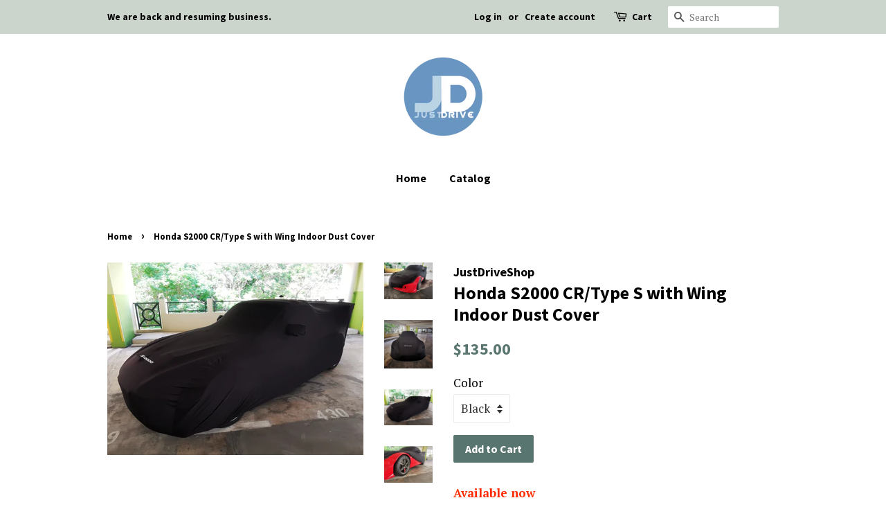

--- FILE ---
content_type: text/html; charset=utf-8
request_url: https://justdriveshop.com/products/honda-s2000-w-wing-indoor-dust-cover
body_size: 18494
content:
<!doctype html>
<!--[if lt IE 7]><html class="no-js lt-ie9 lt-ie8 lt-ie7" lang="en"> <![endif]-->
<!--[if IE 7]><html class="no-js lt-ie9 lt-ie8" lang="en"> <![endif]-->
<!--[if IE 8]><html class="no-js lt-ie9" lang="en"> <![endif]-->
<!--[if IE 9 ]><html class="ie9 no-js"> <![endif]-->
<!--[if (gt IE 9)|!(IE)]><!--> <html class="no-js"> <!--<![endif]-->
<head>

  <!-- Basic page needs ================================================== -->
  <meta charset="utf-8">
  <meta http-equiv="X-UA-Compatible" content="IE=edge,chrome=1">

  
  <link rel="shortcut icon" href="//justdriveshop.com/cdn/shop/files/1590042052397_32x32.png?v=1614349642" type="image/png" />
  

  <!-- Title and description ================================================== -->
  <title>
  Honda S2000 CR/Type S with Wing Indoor Dust Cover &ndash; Just Drive Shop
  </title>

  
  <meta name="description" content="Available now Contour Fit for S2000 with OEM CR/Type S Wing or Aftermarket Wing This indoor cover is meant to protect your paint from dust and accidental scratches or nicks while in storage or parked in the garage. The cover will help you maintain your car in its tip top condition, ready for you to show it off anytime.">
  

  <!-- Social meta ================================================== -->
  <!-- /snippets/social-meta-tags.liquid -->




<meta property="og:site_name" content="Just Drive Shop">
<meta property="og:url" content="https://justdriveshop.com/products/honda-s2000-w-wing-indoor-dust-cover">
<meta property="og:title" content="Honda S2000 CR/Type S with Wing Indoor Dust Cover">
<meta property="og:type" content="product">
<meta property="og:description" content="Available now Contour Fit for S2000 with OEM CR/Type S Wing or Aftermarket Wing This indoor cover is meant to protect your paint from dust and accidental scratches or nicks while in storage or parked in the garage. The cover will help you maintain your car in its tip top condition, ready for you to show it off anytime.">

  <meta property="og:price:amount" content="135.00">
  <meta property="og:price:currency" content="USD">

<meta property="og:image" content="http://justdriveshop.com/cdn/shop/products/IMG_20210606_160402-01_1200x1200.jpg?v=1632014165"><meta property="og:image" content="http://justdriveshop.com/cdn/shop/products/IMG_20210606_154012-01_1200x1200.jpg?v=1632014165"><meta property="og:image" content="http://justdriveshop.com/cdn/shop/products/IMG_20210606_154227-01_1200x1200.jpg?v=1632014165">
<meta property="og:image:secure_url" content="https://justdriveshop.com/cdn/shop/products/IMG_20210606_160402-01_1200x1200.jpg?v=1632014165"><meta property="og:image:secure_url" content="https://justdriveshop.com/cdn/shop/products/IMG_20210606_154012-01_1200x1200.jpg?v=1632014165"><meta property="og:image:secure_url" content="https://justdriveshop.com/cdn/shop/products/IMG_20210606_154227-01_1200x1200.jpg?v=1632014165">


<meta name="twitter:card" content="summary_large_image">
<meta name="twitter:title" content="Honda S2000 CR/Type S with Wing Indoor Dust Cover">
<meta name="twitter:description" content="Available now Contour Fit for S2000 with OEM CR/Type S Wing or Aftermarket Wing This indoor cover is meant to protect your paint from dust and accidental scratches or nicks while in storage or parked in the garage. The cover will help you maintain your car in its tip top condition, ready for you to show it off anytime.">


  <!-- Helpers ================================================== -->
  <link rel="canonical" href="https://justdriveshop.com/products/honda-s2000-w-wing-indoor-dust-cover">
  <meta name="viewport" content="width=device-width,initial-scale=1">
  <meta name="theme-color" content="#59756f">

  <!-- CSS ================================================== -->
  <link href="//justdriveshop.com/cdn/shop/t/3/assets/timber.scss.css?v=110674288294581397131654265486" rel="stylesheet" type="text/css" media="all" />
  <link href="//justdriveshop.com/cdn/shop/t/3/assets/theme.scss.css?v=160816641640174479681654265486" rel="stylesheet" type="text/css" media="all" />

  
  
  
  <link href="//fonts.googleapis.com/css?family=PT+Serif:400,700" rel="stylesheet" type="text/css" media="all" />


  
    
    
    <link href="//fonts.googleapis.com/css?family=Source+Sans+Pro:700" rel="stylesheet" type="text/css" media="all" />
  


  
    
    
    <link href="//fonts.googleapis.com/css?family=Source+Sans+Pro:700" rel="stylesheet" type="text/css" media="all" />
  



  <script>
    window.theme = window.theme || {};

    var theme = {
      strings: {
        zoomClose: "Close (Esc)",
        zoomPrev: "Previous (Left arrow key)",
        zoomNext: "Next (Right arrow key)",
        addressError: "Error looking up that address",
        addressNoResults: "No results for that address",
        addressQueryLimit: "You have exceeded the Google API usage limit. Consider upgrading to a \u003ca href=\"https:\/\/developers.google.com\/maps\/premium\/usage-limits\"\u003ePremium Plan\u003c\/a\u003e.",
        authError: "There was a problem authenticating your Google Maps API Key."
      },
      settings: {
        // Adding some settings to allow the editor to update correctly when they are changed
        themeBgImage: false,
        customBgImage: '',
        enableWideLayout: false,
        typeAccentTransform: false,
        typeAccentSpacing: false,
        baseFontSize: '17px',
        headerBaseFontSize: '26px',
        accentFontSize: '16px'
      },
      variables: {
        mediaQueryMedium: 'screen and (max-width: 768px)',
        bpSmall: false
      },
      moneyFormat: "${{amount}}"
    }

    document.documentElement.className = document.documentElement.className.replace('no-js', 'supports-js');
  </script>

  <!-- Header hook for plugins ================================================== -->
  <script>window.performance && window.performance.mark && window.performance.mark('shopify.content_for_header.start');</script><meta id="shopify-digital-wallet" name="shopify-digital-wallet" content="/22774263/digital_wallets/dialog">
<meta name="shopify-checkout-api-token" content="f71da8401ba7de510a7946b6854a7fd4">
<link rel="alternate" type="application/json+oembed" href="https://justdriveshop.com/products/honda-s2000-w-wing-indoor-dust-cover.oembed">
<script async="async" src="/checkouts/internal/preloads.js?locale=en-US"></script>
<link rel="preconnect" href="https://shop.app" crossorigin="anonymous">
<script async="async" src="https://shop.app/checkouts/internal/preloads.js?locale=en-US&shop_id=22774263" crossorigin="anonymous"></script>
<script id="apple-pay-shop-capabilities" type="application/json">{"shopId":22774263,"countryCode":"SG","currencyCode":"USD","merchantCapabilities":["supports3DS"],"merchantId":"gid:\/\/shopify\/Shop\/22774263","merchantName":"Just Drive Shop","requiredBillingContactFields":["postalAddress","email","phone"],"requiredShippingContactFields":["postalAddress","email","phone"],"shippingType":"shipping","supportedNetworks":["visa","masterCard","amex"],"total":{"type":"pending","label":"Just Drive Shop","amount":"1.00"},"shopifyPaymentsEnabled":true,"supportsSubscriptions":true}</script>
<script id="shopify-features" type="application/json">{"accessToken":"f71da8401ba7de510a7946b6854a7fd4","betas":["rich-media-storefront-analytics"],"domain":"justdriveshop.com","predictiveSearch":true,"shopId":22774263,"locale":"en"}</script>
<script>var Shopify = Shopify || {};
Shopify.shop = "justdriveshop.myshopify.com";
Shopify.locale = "en";
Shopify.currency = {"active":"USD","rate":"1.0"};
Shopify.country = "US";
Shopify.theme = {"name":"2018","id":521207817,"schema_name":"Minimal","schema_version":"3.10.1","theme_store_id":380,"role":"main"};
Shopify.theme.handle = "null";
Shopify.theme.style = {"id":null,"handle":null};
Shopify.cdnHost = "justdriveshop.com/cdn";
Shopify.routes = Shopify.routes || {};
Shopify.routes.root = "/";</script>
<script type="module">!function(o){(o.Shopify=o.Shopify||{}).modules=!0}(window);</script>
<script>!function(o){function n(){var o=[];function n(){o.push(Array.prototype.slice.apply(arguments))}return n.q=o,n}var t=o.Shopify=o.Shopify||{};t.loadFeatures=n(),t.autoloadFeatures=n()}(window);</script>
<script>
  window.ShopifyPay = window.ShopifyPay || {};
  window.ShopifyPay.apiHost = "shop.app\/pay";
  window.ShopifyPay.redirectState = null;
</script>
<script id="shop-js-analytics" type="application/json">{"pageType":"product"}</script>
<script defer="defer" async type="module" src="//justdriveshop.com/cdn/shopifycloud/shop-js/modules/v2/client.init-shop-cart-sync_BT-GjEfc.en.esm.js"></script>
<script defer="defer" async type="module" src="//justdriveshop.com/cdn/shopifycloud/shop-js/modules/v2/chunk.common_D58fp_Oc.esm.js"></script>
<script defer="defer" async type="module" src="//justdriveshop.com/cdn/shopifycloud/shop-js/modules/v2/chunk.modal_xMitdFEc.esm.js"></script>
<script type="module">
  await import("//justdriveshop.com/cdn/shopifycloud/shop-js/modules/v2/client.init-shop-cart-sync_BT-GjEfc.en.esm.js");
await import("//justdriveshop.com/cdn/shopifycloud/shop-js/modules/v2/chunk.common_D58fp_Oc.esm.js");
await import("//justdriveshop.com/cdn/shopifycloud/shop-js/modules/v2/chunk.modal_xMitdFEc.esm.js");

  window.Shopify.SignInWithShop?.initShopCartSync?.({"fedCMEnabled":true,"windoidEnabled":true});

</script>
<script>
  window.Shopify = window.Shopify || {};
  if (!window.Shopify.featureAssets) window.Shopify.featureAssets = {};
  window.Shopify.featureAssets['shop-js'] = {"shop-cart-sync":["modules/v2/client.shop-cart-sync_DZOKe7Ll.en.esm.js","modules/v2/chunk.common_D58fp_Oc.esm.js","modules/v2/chunk.modal_xMitdFEc.esm.js"],"init-fed-cm":["modules/v2/client.init-fed-cm_B6oLuCjv.en.esm.js","modules/v2/chunk.common_D58fp_Oc.esm.js","modules/v2/chunk.modal_xMitdFEc.esm.js"],"shop-cash-offers":["modules/v2/client.shop-cash-offers_D2sdYoxE.en.esm.js","modules/v2/chunk.common_D58fp_Oc.esm.js","modules/v2/chunk.modal_xMitdFEc.esm.js"],"shop-login-button":["modules/v2/client.shop-login-button_QeVjl5Y3.en.esm.js","modules/v2/chunk.common_D58fp_Oc.esm.js","modules/v2/chunk.modal_xMitdFEc.esm.js"],"pay-button":["modules/v2/client.pay-button_DXTOsIq6.en.esm.js","modules/v2/chunk.common_D58fp_Oc.esm.js","modules/v2/chunk.modal_xMitdFEc.esm.js"],"shop-button":["modules/v2/client.shop-button_DQZHx9pm.en.esm.js","modules/v2/chunk.common_D58fp_Oc.esm.js","modules/v2/chunk.modal_xMitdFEc.esm.js"],"avatar":["modules/v2/client.avatar_BTnouDA3.en.esm.js"],"init-windoid":["modules/v2/client.init-windoid_CR1B-cfM.en.esm.js","modules/v2/chunk.common_D58fp_Oc.esm.js","modules/v2/chunk.modal_xMitdFEc.esm.js"],"init-shop-for-new-customer-accounts":["modules/v2/client.init-shop-for-new-customer-accounts_C_vY_xzh.en.esm.js","modules/v2/client.shop-login-button_QeVjl5Y3.en.esm.js","modules/v2/chunk.common_D58fp_Oc.esm.js","modules/v2/chunk.modal_xMitdFEc.esm.js"],"init-shop-email-lookup-coordinator":["modules/v2/client.init-shop-email-lookup-coordinator_BI7n9ZSv.en.esm.js","modules/v2/chunk.common_D58fp_Oc.esm.js","modules/v2/chunk.modal_xMitdFEc.esm.js"],"init-shop-cart-sync":["modules/v2/client.init-shop-cart-sync_BT-GjEfc.en.esm.js","modules/v2/chunk.common_D58fp_Oc.esm.js","modules/v2/chunk.modal_xMitdFEc.esm.js"],"shop-toast-manager":["modules/v2/client.shop-toast-manager_DiYdP3xc.en.esm.js","modules/v2/chunk.common_D58fp_Oc.esm.js","modules/v2/chunk.modal_xMitdFEc.esm.js"],"init-customer-accounts":["modules/v2/client.init-customer-accounts_D9ZNqS-Q.en.esm.js","modules/v2/client.shop-login-button_QeVjl5Y3.en.esm.js","modules/v2/chunk.common_D58fp_Oc.esm.js","modules/v2/chunk.modal_xMitdFEc.esm.js"],"init-customer-accounts-sign-up":["modules/v2/client.init-customer-accounts-sign-up_iGw4briv.en.esm.js","modules/v2/client.shop-login-button_QeVjl5Y3.en.esm.js","modules/v2/chunk.common_D58fp_Oc.esm.js","modules/v2/chunk.modal_xMitdFEc.esm.js"],"shop-follow-button":["modules/v2/client.shop-follow-button_CqMgW2wH.en.esm.js","modules/v2/chunk.common_D58fp_Oc.esm.js","modules/v2/chunk.modal_xMitdFEc.esm.js"],"checkout-modal":["modules/v2/client.checkout-modal_xHeaAweL.en.esm.js","modules/v2/chunk.common_D58fp_Oc.esm.js","modules/v2/chunk.modal_xMitdFEc.esm.js"],"shop-login":["modules/v2/client.shop-login_D91U-Q7h.en.esm.js","modules/v2/chunk.common_D58fp_Oc.esm.js","modules/v2/chunk.modal_xMitdFEc.esm.js"],"lead-capture":["modules/v2/client.lead-capture_BJmE1dJe.en.esm.js","modules/v2/chunk.common_D58fp_Oc.esm.js","modules/v2/chunk.modal_xMitdFEc.esm.js"],"payment-terms":["modules/v2/client.payment-terms_Ci9AEqFq.en.esm.js","modules/v2/chunk.common_D58fp_Oc.esm.js","modules/v2/chunk.modal_xMitdFEc.esm.js"]};
</script>
<script>(function() {
  var isLoaded = false;
  function asyncLoad() {
    if (isLoaded) return;
    isLoaded = true;
    var urls = ["https:\/\/static.klaviyo.com\/onsite\/js\/klaviyo.js?company_id=W7huHY\u0026shop=justdriveshop.myshopify.com","https:\/\/api.revy.io\/bundle.js?shop=justdriveshop.myshopify.com","https:\/\/static.klaviyo.com\/onsite\/js\/klaviyo.js?company_id=W7huHY\u0026shop=justdriveshop.myshopify.com","\/\/cdn.shopify.com\/proxy\/351e469f1f63ec6833a4a23d93bd28389aadf9daa0ebb2f98da833edce5ff987\/pixel.retter.ai\/pixel?pixel_key=610d7e5569b6b\u0026shop=justdriveshop.myshopify.com\u0026sp-cache-control=cHVibGljLCBtYXgtYWdlPTkwMA"];
    for (var i = 0; i < urls.length; i++) {
      var s = document.createElement('script');
      s.type = 'text/javascript';
      s.async = true;
      s.src = urls[i];
      var x = document.getElementsByTagName('script')[0];
      x.parentNode.insertBefore(s, x);
    }
  };
  if(window.attachEvent) {
    window.attachEvent('onload', asyncLoad);
  } else {
    window.addEventListener('load', asyncLoad, false);
  }
})();</script>
<script id="__st">var __st={"a":22774263,"offset":28800,"reqid":"931ec726-1ddc-4237-a82b-d052fedfbf53-1769264012","pageurl":"justdriveshop.com\/products\/honda-s2000-w-wing-indoor-dust-cover","u":"7bb26cc2a14f","p":"product","rtyp":"product","rid":6570958028883};</script>
<script>window.ShopifyPaypalV4VisibilityTracking = true;</script>
<script id="captcha-bootstrap">!function(){'use strict';const t='contact',e='account',n='new_comment',o=[[t,t],['blogs',n],['comments',n],[t,'customer']],c=[[e,'customer_login'],[e,'guest_login'],[e,'recover_customer_password'],[e,'create_customer']],r=t=>t.map((([t,e])=>`form[action*='/${t}']:not([data-nocaptcha='true']) input[name='form_type'][value='${e}']`)).join(','),a=t=>()=>t?[...document.querySelectorAll(t)].map((t=>t.form)):[];function s(){const t=[...o],e=r(t);return a(e)}const i='password',u='form_key',d=['recaptcha-v3-token','g-recaptcha-response','h-captcha-response',i],f=()=>{try{return window.sessionStorage}catch{return}},m='__shopify_v',_=t=>t.elements[u];function p(t,e,n=!1){try{const o=window.sessionStorage,c=JSON.parse(o.getItem(e)),{data:r}=function(t){const{data:e,action:n}=t;return t[m]||n?{data:e,action:n}:{data:t,action:n}}(c);for(const[e,n]of Object.entries(r))t.elements[e]&&(t.elements[e].value=n);n&&o.removeItem(e)}catch(o){console.error('form repopulation failed',{error:o})}}const l='form_type',E='cptcha';function T(t){t.dataset[E]=!0}const w=window,h=w.document,L='Shopify',v='ce_forms',y='captcha';let A=!1;((t,e)=>{const n=(g='f06e6c50-85a8-45c8-87d0-21a2b65856fe',I='https://cdn.shopify.com/shopifycloud/storefront-forms-hcaptcha/ce_storefront_forms_captcha_hcaptcha.v1.5.2.iife.js',D={infoText:'Protected by hCaptcha',privacyText:'Privacy',termsText:'Terms'},(t,e,n)=>{const o=w[L][v],c=o.bindForm;if(c)return c(t,g,e,D).then(n);var r;o.q.push([[t,g,e,D],n]),r=I,A||(h.body.append(Object.assign(h.createElement('script'),{id:'captcha-provider',async:!0,src:r})),A=!0)});var g,I,D;w[L]=w[L]||{},w[L][v]=w[L][v]||{},w[L][v].q=[],w[L][y]=w[L][y]||{},w[L][y].protect=function(t,e){n(t,void 0,e),T(t)},Object.freeze(w[L][y]),function(t,e,n,w,h,L){const[v,y,A,g]=function(t,e,n){const i=e?o:[],u=t?c:[],d=[...i,...u],f=r(d),m=r(i),_=r(d.filter((([t,e])=>n.includes(e))));return[a(f),a(m),a(_),s()]}(w,h,L),I=t=>{const e=t.target;return e instanceof HTMLFormElement?e:e&&e.form},D=t=>v().includes(t);t.addEventListener('submit',(t=>{const e=I(t);if(!e)return;const n=D(e)&&!e.dataset.hcaptchaBound&&!e.dataset.recaptchaBound,o=_(e),c=g().includes(e)&&(!o||!o.value);(n||c)&&t.preventDefault(),c&&!n&&(function(t){try{if(!f())return;!function(t){const e=f();if(!e)return;const n=_(t);if(!n)return;const o=n.value;o&&e.removeItem(o)}(t);const e=Array.from(Array(32),(()=>Math.random().toString(36)[2])).join('');!function(t,e){_(t)||t.append(Object.assign(document.createElement('input'),{type:'hidden',name:u})),t.elements[u].value=e}(t,e),function(t,e){const n=f();if(!n)return;const o=[...t.querySelectorAll(`input[type='${i}']`)].map((({name:t})=>t)),c=[...d,...o],r={};for(const[a,s]of new FormData(t).entries())c.includes(a)||(r[a]=s);n.setItem(e,JSON.stringify({[m]:1,action:t.action,data:r}))}(t,e)}catch(e){console.error('failed to persist form',e)}}(e),e.submit())}));const S=(t,e)=>{t&&!t.dataset[E]&&(n(t,e.some((e=>e===t))),T(t))};for(const o of['focusin','change'])t.addEventListener(o,(t=>{const e=I(t);D(e)&&S(e,y())}));const B=e.get('form_key'),M=e.get(l),P=B&&M;t.addEventListener('DOMContentLoaded',(()=>{const t=y();if(P)for(const e of t)e.elements[l].value===M&&p(e,B);[...new Set([...A(),...v().filter((t=>'true'===t.dataset.shopifyCaptcha))])].forEach((e=>S(e,t)))}))}(h,new URLSearchParams(w.location.search),n,t,e,['guest_login'])})(!0,!0)}();</script>
<script integrity="sha256-4kQ18oKyAcykRKYeNunJcIwy7WH5gtpwJnB7kiuLZ1E=" data-source-attribution="shopify.loadfeatures" defer="defer" src="//justdriveshop.com/cdn/shopifycloud/storefront/assets/storefront/load_feature-a0a9edcb.js" crossorigin="anonymous"></script>
<script crossorigin="anonymous" defer="defer" src="//justdriveshop.com/cdn/shopifycloud/storefront/assets/shopify_pay/storefront-65b4c6d7.js?v=20250812"></script>
<script data-source-attribution="shopify.dynamic_checkout.dynamic.init">var Shopify=Shopify||{};Shopify.PaymentButton=Shopify.PaymentButton||{isStorefrontPortableWallets:!0,init:function(){window.Shopify.PaymentButton.init=function(){};var t=document.createElement("script");t.src="https://justdriveshop.com/cdn/shopifycloud/portable-wallets/latest/portable-wallets.en.js",t.type="module",document.head.appendChild(t)}};
</script>
<script data-source-attribution="shopify.dynamic_checkout.buyer_consent">
  function portableWalletsHideBuyerConsent(e){var t=document.getElementById("shopify-buyer-consent"),n=document.getElementById("shopify-subscription-policy-button");t&&n&&(t.classList.add("hidden"),t.setAttribute("aria-hidden","true"),n.removeEventListener("click",e))}function portableWalletsShowBuyerConsent(e){var t=document.getElementById("shopify-buyer-consent"),n=document.getElementById("shopify-subscription-policy-button");t&&n&&(t.classList.remove("hidden"),t.removeAttribute("aria-hidden"),n.addEventListener("click",e))}window.Shopify?.PaymentButton&&(window.Shopify.PaymentButton.hideBuyerConsent=portableWalletsHideBuyerConsent,window.Shopify.PaymentButton.showBuyerConsent=portableWalletsShowBuyerConsent);
</script>
<script data-source-attribution="shopify.dynamic_checkout.cart.bootstrap">document.addEventListener("DOMContentLoaded",(function(){function t(){return document.querySelector("shopify-accelerated-checkout-cart, shopify-accelerated-checkout")}if(t())Shopify.PaymentButton.init();else{new MutationObserver((function(e,n){t()&&(Shopify.PaymentButton.init(),n.disconnect())})).observe(document.body,{childList:!0,subtree:!0})}}));
</script>
<link id="shopify-accelerated-checkout-styles" rel="stylesheet" media="screen" href="https://justdriveshop.com/cdn/shopifycloud/portable-wallets/latest/accelerated-checkout-backwards-compat.css" crossorigin="anonymous">
<style id="shopify-accelerated-checkout-cart">
        #shopify-buyer-consent {
  margin-top: 1em;
  display: inline-block;
  width: 100%;
}

#shopify-buyer-consent.hidden {
  display: none;
}

#shopify-subscription-policy-button {
  background: none;
  border: none;
  padding: 0;
  text-decoration: underline;
  font-size: inherit;
  cursor: pointer;
}

#shopify-subscription-policy-button::before {
  box-shadow: none;
}

      </style>

<script>window.performance && window.performance.mark && window.performance.mark('shopify.content_for_header.end');</script>

  

<!--[if lt IE 9]>
<script src="//cdnjs.cloudflare.com/ajax/libs/html5shiv/3.7.2/html5shiv.min.js" type="text/javascript"></script>
<link href="//justdriveshop.com/cdn/shop/t/3/assets/respond-proxy.html" id="respond-proxy" rel="respond-proxy" />
<link href="//justdriveshop.com/search?q=021a8d794381ce22a49033c025950832" id="respond-redirect" rel="respond-redirect" />
<script src="//justdriveshop.com/search?q=021a8d794381ce22a49033c025950832" type="text/javascript"></script>
<![endif]-->


  <script src="//justdriveshop.com/cdn/shop/t/3/assets/jquery-2.2.3.min.js?v=58211863146907186831513143985" type="text/javascript"></script>

  <!--[if (gt IE 9)|!(IE)]><!--><script src="//justdriveshop.com/cdn/shop/t/3/assets/lazysizes.min.js?v=177476512571513845041513143985" async="async"></script><!--<![endif]-->
  <!--[if lte IE 9]><script src="//justdriveshop.com/cdn/shop/t/3/assets/lazysizes.min.js?v=177476512571513845041513143985"></script><![endif]-->

  
  

<link href="https://monorail-edge.shopifysvc.com" rel="dns-prefetch">
<script>(function(){if ("sendBeacon" in navigator && "performance" in window) {try {var session_token_from_headers = performance.getEntriesByType('navigation')[0].serverTiming.find(x => x.name == '_s').description;} catch {var session_token_from_headers = undefined;}var session_cookie_matches = document.cookie.match(/_shopify_s=([^;]*)/);var session_token_from_cookie = session_cookie_matches && session_cookie_matches.length === 2 ? session_cookie_matches[1] : "";var session_token = session_token_from_headers || session_token_from_cookie || "";function handle_abandonment_event(e) {var entries = performance.getEntries().filter(function(entry) {return /monorail-edge.shopifysvc.com/.test(entry.name);});if (!window.abandonment_tracked && entries.length === 0) {window.abandonment_tracked = true;var currentMs = Date.now();var navigation_start = performance.timing.navigationStart;var payload = {shop_id: 22774263,url: window.location.href,navigation_start,duration: currentMs - navigation_start,session_token,page_type: "product"};window.navigator.sendBeacon("https://monorail-edge.shopifysvc.com/v1/produce", JSON.stringify({schema_id: "online_store_buyer_site_abandonment/1.1",payload: payload,metadata: {event_created_at_ms: currentMs,event_sent_at_ms: currentMs}}));}}window.addEventListener('pagehide', handle_abandonment_event);}}());</script>
<script id="web-pixels-manager-setup">(function e(e,d,r,n,o){if(void 0===o&&(o={}),!Boolean(null===(a=null===(i=window.Shopify)||void 0===i?void 0:i.analytics)||void 0===a?void 0:a.replayQueue)){var i,a;window.Shopify=window.Shopify||{};var t=window.Shopify;t.analytics=t.analytics||{};var s=t.analytics;s.replayQueue=[],s.publish=function(e,d,r){return s.replayQueue.push([e,d,r]),!0};try{self.performance.mark("wpm:start")}catch(e){}var l=function(){var e={modern:/Edge?\/(1{2}[4-9]|1[2-9]\d|[2-9]\d{2}|\d{4,})\.\d+(\.\d+|)|Firefox\/(1{2}[4-9]|1[2-9]\d|[2-9]\d{2}|\d{4,})\.\d+(\.\d+|)|Chrom(ium|e)\/(9{2}|\d{3,})\.\d+(\.\d+|)|(Maci|X1{2}).+ Version\/(15\.\d+|(1[6-9]|[2-9]\d|\d{3,})\.\d+)([,.]\d+|)( \(\w+\)|)( Mobile\/\w+|) Safari\/|Chrome.+OPR\/(9{2}|\d{3,})\.\d+\.\d+|(CPU[ +]OS|iPhone[ +]OS|CPU[ +]iPhone|CPU IPhone OS|CPU iPad OS)[ +]+(15[._]\d+|(1[6-9]|[2-9]\d|\d{3,})[._]\d+)([._]\d+|)|Android:?[ /-](13[3-9]|1[4-9]\d|[2-9]\d{2}|\d{4,})(\.\d+|)(\.\d+|)|Android.+Firefox\/(13[5-9]|1[4-9]\d|[2-9]\d{2}|\d{4,})\.\d+(\.\d+|)|Android.+Chrom(ium|e)\/(13[3-9]|1[4-9]\d|[2-9]\d{2}|\d{4,})\.\d+(\.\d+|)|SamsungBrowser\/([2-9]\d|\d{3,})\.\d+/,legacy:/Edge?\/(1[6-9]|[2-9]\d|\d{3,})\.\d+(\.\d+|)|Firefox\/(5[4-9]|[6-9]\d|\d{3,})\.\d+(\.\d+|)|Chrom(ium|e)\/(5[1-9]|[6-9]\d|\d{3,})\.\d+(\.\d+|)([\d.]+$|.*Safari\/(?![\d.]+ Edge\/[\d.]+$))|(Maci|X1{2}).+ Version\/(10\.\d+|(1[1-9]|[2-9]\d|\d{3,})\.\d+)([,.]\d+|)( \(\w+\)|)( Mobile\/\w+|) Safari\/|Chrome.+OPR\/(3[89]|[4-9]\d|\d{3,})\.\d+\.\d+|(CPU[ +]OS|iPhone[ +]OS|CPU[ +]iPhone|CPU IPhone OS|CPU iPad OS)[ +]+(10[._]\d+|(1[1-9]|[2-9]\d|\d{3,})[._]\d+)([._]\d+|)|Android:?[ /-](13[3-9]|1[4-9]\d|[2-9]\d{2}|\d{4,})(\.\d+|)(\.\d+|)|Mobile Safari.+OPR\/([89]\d|\d{3,})\.\d+\.\d+|Android.+Firefox\/(13[5-9]|1[4-9]\d|[2-9]\d{2}|\d{4,})\.\d+(\.\d+|)|Android.+Chrom(ium|e)\/(13[3-9]|1[4-9]\d|[2-9]\d{2}|\d{4,})\.\d+(\.\d+|)|Android.+(UC? ?Browser|UCWEB|U3)[ /]?(15\.([5-9]|\d{2,})|(1[6-9]|[2-9]\d|\d{3,})\.\d+)\.\d+|SamsungBrowser\/(5\.\d+|([6-9]|\d{2,})\.\d+)|Android.+MQ{2}Browser\/(14(\.(9|\d{2,})|)|(1[5-9]|[2-9]\d|\d{3,})(\.\d+|))(\.\d+|)|K[Aa][Ii]OS\/(3\.\d+|([4-9]|\d{2,})\.\d+)(\.\d+|)/},d=e.modern,r=e.legacy,n=navigator.userAgent;return n.match(d)?"modern":n.match(r)?"legacy":"unknown"}(),u="modern"===l?"modern":"legacy",c=(null!=n?n:{modern:"",legacy:""})[u],f=function(e){return[e.baseUrl,"/wpm","/b",e.hashVersion,"modern"===e.buildTarget?"m":"l",".js"].join("")}({baseUrl:d,hashVersion:r,buildTarget:u}),m=function(e){var d=e.version,r=e.bundleTarget,n=e.surface,o=e.pageUrl,i=e.monorailEndpoint;return{emit:function(e){var a=e.status,t=e.errorMsg,s=(new Date).getTime(),l=JSON.stringify({metadata:{event_sent_at_ms:s},events:[{schema_id:"web_pixels_manager_load/3.1",payload:{version:d,bundle_target:r,page_url:o,status:a,surface:n,error_msg:t},metadata:{event_created_at_ms:s}}]});if(!i)return console&&console.warn&&console.warn("[Web Pixels Manager] No Monorail endpoint provided, skipping logging."),!1;try{return self.navigator.sendBeacon.bind(self.navigator)(i,l)}catch(e){}var u=new XMLHttpRequest;try{return u.open("POST",i,!0),u.setRequestHeader("Content-Type","text/plain"),u.send(l),!0}catch(e){return console&&console.warn&&console.warn("[Web Pixels Manager] Got an unhandled error while logging to Monorail."),!1}}}}({version:r,bundleTarget:l,surface:e.surface,pageUrl:self.location.href,monorailEndpoint:e.monorailEndpoint});try{o.browserTarget=l,function(e){var d=e.src,r=e.async,n=void 0===r||r,o=e.onload,i=e.onerror,a=e.sri,t=e.scriptDataAttributes,s=void 0===t?{}:t,l=document.createElement("script"),u=document.querySelector("head"),c=document.querySelector("body");if(l.async=n,l.src=d,a&&(l.integrity=a,l.crossOrigin="anonymous"),s)for(var f in s)if(Object.prototype.hasOwnProperty.call(s,f))try{l.dataset[f]=s[f]}catch(e){}if(o&&l.addEventListener("load",o),i&&l.addEventListener("error",i),u)u.appendChild(l);else{if(!c)throw new Error("Did not find a head or body element to append the script");c.appendChild(l)}}({src:f,async:!0,onload:function(){if(!function(){var e,d;return Boolean(null===(d=null===(e=window.Shopify)||void 0===e?void 0:e.analytics)||void 0===d?void 0:d.initialized)}()){var d=window.webPixelsManager.init(e)||void 0;if(d){var r=window.Shopify.analytics;r.replayQueue.forEach((function(e){var r=e[0],n=e[1],o=e[2];d.publishCustomEvent(r,n,o)})),r.replayQueue=[],r.publish=d.publishCustomEvent,r.visitor=d.visitor,r.initialized=!0}}},onerror:function(){return m.emit({status:"failed",errorMsg:"".concat(f," has failed to load")})},sri:function(e){var d=/^sha384-[A-Za-z0-9+/=]+$/;return"string"==typeof e&&d.test(e)}(c)?c:"",scriptDataAttributes:o}),m.emit({status:"loading"})}catch(e){m.emit({status:"failed",errorMsg:(null==e?void 0:e.message)||"Unknown error"})}}})({shopId: 22774263,storefrontBaseUrl: "https://justdriveshop.com",extensionsBaseUrl: "https://extensions.shopifycdn.com/cdn/shopifycloud/web-pixels-manager",monorailEndpoint: "https://monorail-edge.shopifysvc.com/unstable/produce_batch",surface: "storefront-renderer",enabledBetaFlags: ["2dca8a86"],webPixelsConfigList: [{"id":"182911059","configuration":"{\"pixel_id\":\"476132016811053\",\"pixel_type\":\"facebook_pixel\",\"metaapp_system_user_token\":\"-\"}","eventPayloadVersion":"v1","runtimeContext":"OPEN","scriptVersion":"ca16bc87fe92b6042fbaa3acc2fbdaa6","type":"APP","apiClientId":2329312,"privacyPurposes":["ANALYTICS","MARKETING","SALE_OF_DATA"],"dataSharingAdjustments":{"protectedCustomerApprovalScopes":["read_customer_address","read_customer_email","read_customer_name","read_customer_personal_data","read_customer_phone"]}},{"id":"shopify-app-pixel","configuration":"{}","eventPayloadVersion":"v1","runtimeContext":"STRICT","scriptVersion":"0450","apiClientId":"shopify-pixel","type":"APP","privacyPurposes":["ANALYTICS","MARKETING"]},{"id":"shopify-custom-pixel","eventPayloadVersion":"v1","runtimeContext":"LAX","scriptVersion":"0450","apiClientId":"shopify-pixel","type":"CUSTOM","privacyPurposes":["ANALYTICS","MARKETING"]}],isMerchantRequest: false,initData: {"shop":{"name":"Just Drive Shop","paymentSettings":{"currencyCode":"USD"},"myshopifyDomain":"justdriveshop.myshopify.com","countryCode":"SG","storefrontUrl":"https:\/\/justdriveshop.com"},"customer":null,"cart":null,"checkout":null,"productVariants":[{"price":{"amount":135.0,"currencyCode":"USD"},"product":{"title":"Honda S2000 CR\/Type S with Wing Indoor Dust Cover","vendor":"JustDriveShop","id":"6570958028883","untranslatedTitle":"Honda S2000 CR\/Type S with Wing Indoor Dust Cover","url":"\/products\/honda-s2000-w-wing-indoor-dust-cover","type":"Cover"},"id":"39362072313939","image":{"src":"\/\/justdriveshop.com\/cdn\/shop\/products\/IMG_20210606_154227-01.jpg?v=1632014165"},"sku":"JDSS2K-CC-BK1","title":"Black","untranslatedTitle":"Black"},{"price":{"amount":135.0,"currencyCode":"USD"},"product":{"title":"Honda S2000 CR\/Type S with Wing Indoor Dust Cover","vendor":"JustDriveShop","id":"6570958028883","untranslatedTitle":"Honda S2000 CR\/Type S with Wing Indoor Dust Cover","url":"\/products\/honda-s2000-w-wing-indoor-dust-cover","type":"Cover"},"id":"39362072346707","image":{"src":"\/\/justdriveshop.com\/cdn\/shop\/products\/IMG_20210606_160402-01.jpg?v=1632014165"},"sku":"JDSS2K-CC-RD2","title":"Red","untranslatedTitle":"Red"},{"price":{"amount":135.0,"currencyCode":"USD"},"product":{"title":"Honda S2000 CR\/Type S with Wing Indoor Dust Cover","vendor":"JustDriveShop","id":"6570958028883","untranslatedTitle":"Honda S2000 CR\/Type S with Wing Indoor Dust Cover","url":"\/products\/honda-s2000-w-wing-indoor-dust-cover","type":"Cover"},"id":"39362072379475","image":{"src":"\/\/justdriveshop.com\/cdn\/shop\/products\/IMG_20210606_160402-01.jpg?v=1632014165"},"sku":"JDSS2K-CC-BL3","title":"Blue","untranslatedTitle":"Blue"}],"purchasingCompany":null},},"https://justdriveshop.com/cdn","fcfee988w5aeb613cpc8e4bc33m6693e112",{"modern":"","legacy":""},{"shopId":"22774263","storefrontBaseUrl":"https:\/\/justdriveshop.com","extensionBaseUrl":"https:\/\/extensions.shopifycdn.com\/cdn\/shopifycloud\/web-pixels-manager","surface":"storefront-renderer","enabledBetaFlags":"[\"2dca8a86\"]","isMerchantRequest":"false","hashVersion":"fcfee988w5aeb613cpc8e4bc33m6693e112","publish":"custom","events":"[[\"page_viewed\",{}],[\"product_viewed\",{\"productVariant\":{\"price\":{\"amount\":135.0,\"currencyCode\":\"USD\"},\"product\":{\"title\":\"Honda S2000 CR\/Type S with Wing Indoor Dust Cover\",\"vendor\":\"JustDriveShop\",\"id\":\"6570958028883\",\"untranslatedTitle\":\"Honda S2000 CR\/Type S with Wing Indoor Dust Cover\",\"url\":\"\/products\/honda-s2000-w-wing-indoor-dust-cover\",\"type\":\"Cover\"},\"id\":\"39362072313939\",\"image\":{\"src\":\"\/\/justdriveshop.com\/cdn\/shop\/products\/IMG_20210606_154227-01.jpg?v=1632014165\"},\"sku\":\"JDSS2K-CC-BK1\",\"title\":\"Black\",\"untranslatedTitle\":\"Black\"}}]]"});</script><script>
  window.ShopifyAnalytics = window.ShopifyAnalytics || {};
  window.ShopifyAnalytics.meta = window.ShopifyAnalytics.meta || {};
  window.ShopifyAnalytics.meta.currency = 'USD';
  var meta = {"product":{"id":6570958028883,"gid":"gid:\/\/shopify\/Product\/6570958028883","vendor":"JustDriveShop","type":"Cover","handle":"honda-s2000-w-wing-indoor-dust-cover","variants":[{"id":39362072313939,"price":13500,"name":"Honda S2000 CR\/Type S with Wing Indoor Dust Cover - Black","public_title":"Black","sku":"JDSS2K-CC-BK1"},{"id":39362072346707,"price":13500,"name":"Honda S2000 CR\/Type S with Wing Indoor Dust Cover - Red","public_title":"Red","sku":"JDSS2K-CC-RD2"},{"id":39362072379475,"price":13500,"name":"Honda S2000 CR\/Type S with Wing Indoor Dust Cover - Blue","public_title":"Blue","sku":"JDSS2K-CC-BL3"}],"remote":false},"page":{"pageType":"product","resourceType":"product","resourceId":6570958028883,"requestId":"931ec726-1ddc-4237-a82b-d052fedfbf53-1769264012"}};
  for (var attr in meta) {
    window.ShopifyAnalytics.meta[attr] = meta[attr];
  }
</script>
<script class="analytics">
  (function () {
    var customDocumentWrite = function(content) {
      var jquery = null;

      if (window.jQuery) {
        jquery = window.jQuery;
      } else if (window.Checkout && window.Checkout.$) {
        jquery = window.Checkout.$;
      }

      if (jquery) {
        jquery('body').append(content);
      }
    };

    var hasLoggedConversion = function(token) {
      if (token) {
        return document.cookie.indexOf('loggedConversion=' + token) !== -1;
      }
      return false;
    }

    var setCookieIfConversion = function(token) {
      if (token) {
        var twoMonthsFromNow = new Date(Date.now());
        twoMonthsFromNow.setMonth(twoMonthsFromNow.getMonth() + 2);

        document.cookie = 'loggedConversion=' + token + '; expires=' + twoMonthsFromNow;
      }
    }

    var trekkie = window.ShopifyAnalytics.lib = window.trekkie = window.trekkie || [];
    if (trekkie.integrations) {
      return;
    }
    trekkie.methods = [
      'identify',
      'page',
      'ready',
      'track',
      'trackForm',
      'trackLink'
    ];
    trekkie.factory = function(method) {
      return function() {
        var args = Array.prototype.slice.call(arguments);
        args.unshift(method);
        trekkie.push(args);
        return trekkie;
      };
    };
    for (var i = 0; i < trekkie.methods.length; i++) {
      var key = trekkie.methods[i];
      trekkie[key] = trekkie.factory(key);
    }
    trekkie.load = function(config) {
      trekkie.config = config || {};
      trekkie.config.initialDocumentCookie = document.cookie;
      var first = document.getElementsByTagName('script')[0];
      var script = document.createElement('script');
      script.type = 'text/javascript';
      script.onerror = function(e) {
        var scriptFallback = document.createElement('script');
        scriptFallback.type = 'text/javascript';
        scriptFallback.onerror = function(error) {
                var Monorail = {
      produce: function produce(monorailDomain, schemaId, payload) {
        var currentMs = new Date().getTime();
        var event = {
          schema_id: schemaId,
          payload: payload,
          metadata: {
            event_created_at_ms: currentMs,
            event_sent_at_ms: currentMs
          }
        };
        return Monorail.sendRequest("https://" + monorailDomain + "/v1/produce", JSON.stringify(event));
      },
      sendRequest: function sendRequest(endpointUrl, payload) {
        // Try the sendBeacon API
        if (window && window.navigator && typeof window.navigator.sendBeacon === 'function' && typeof window.Blob === 'function' && !Monorail.isIos12()) {
          var blobData = new window.Blob([payload], {
            type: 'text/plain'
          });

          if (window.navigator.sendBeacon(endpointUrl, blobData)) {
            return true;
          } // sendBeacon was not successful

        } // XHR beacon

        var xhr = new XMLHttpRequest();

        try {
          xhr.open('POST', endpointUrl);
          xhr.setRequestHeader('Content-Type', 'text/plain');
          xhr.send(payload);
        } catch (e) {
          console.log(e);
        }

        return false;
      },
      isIos12: function isIos12() {
        return window.navigator.userAgent.lastIndexOf('iPhone; CPU iPhone OS 12_') !== -1 || window.navigator.userAgent.lastIndexOf('iPad; CPU OS 12_') !== -1;
      }
    };
    Monorail.produce('monorail-edge.shopifysvc.com',
      'trekkie_storefront_load_errors/1.1',
      {shop_id: 22774263,
      theme_id: 521207817,
      app_name: "storefront",
      context_url: window.location.href,
      source_url: "//justdriveshop.com/cdn/s/trekkie.storefront.8d95595f799fbf7e1d32231b9a28fd43b70c67d3.min.js"});

        };
        scriptFallback.async = true;
        scriptFallback.src = '//justdriveshop.com/cdn/s/trekkie.storefront.8d95595f799fbf7e1d32231b9a28fd43b70c67d3.min.js';
        first.parentNode.insertBefore(scriptFallback, first);
      };
      script.async = true;
      script.src = '//justdriveshop.com/cdn/s/trekkie.storefront.8d95595f799fbf7e1d32231b9a28fd43b70c67d3.min.js';
      first.parentNode.insertBefore(script, first);
    };
    trekkie.load(
      {"Trekkie":{"appName":"storefront","development":false,"defaultAttributes":{"shopId":22774263,"isMerchantRequest":null,"themeId":521207817,"themeCityHash":"14909141840465936960","contentLanguage":"en","currency":"USD","eventMetadataId":"4237f580-2b57-43ff-884b-10b8bce045ac"},"isServerSideCookieWritingEnabled":true,"monorailRegion":"shop_domain","enabledBetaFlags":["65f19447"]},"Session Attribution":{},"S2S":{"facebookCapiEnabled":false,"source":"trekkie-storefront-renderer","apiClientId":580111}}
    );

    var loaded = false;
    trekkie.ready(function() {
      if (loaded) return;
      loaded = true;

      window.ShopifyAnalytics.lib = window.trekkie;

      var originalDocumentWrite = document.write;
      document.write = customDocumentWrite;
      try { window.ShopifyAnalytics.merchantGoogleAnalytics.call(this); } catch(error) {};
      document.write = originalDocumentWrite;

      window.ShopifyAnalytics.lib.page(null,{"pageType":"product","resourceType":"product","resourceId":6570958028883,"requestId":"931ec726-1ddc-4237-a82b-d052fedfbf53-1769264012","shopifyEmitted":true});

      var match = window.location.pathname.match(/checkouts\/(.+)\/(thank_you|post_purchase)/)
      var token = match? match[1]: undefined;
      if (!hasLoggedConversion(token)) {
        setCookieIfConversion(token);
        window.ShopifyAnalytics.lib.track("Viewed Product",{"currency":"USD","variantId":39362072313939,"productId":6570958028883,"productGid":"gid:\/\/shopify\/Product\/6570958028883","name":"Honda S2000 CR\/Type S with Wing Indoor Dust Cover - Black","price":"135.00","sku":"JDSS2K-CC-BK1","brand":"JustDriveShop","variant":"Black","category":"Cover","nonInteraction":true,"remote":false},undefined,undefined,{"shopifyEmitted":true});
      window.ShopifyAnalytics.lib.track("monorail:\/\/trekkie_storefront_viewed_product\/1.1",{"currency":"USD","variantId":39362072313939,"productId":6570958028883,"productGid":"gid:\/\/shopify\/Product\/6570958028883","name":"Honda S2000 CR\/Type S with Wing Indoor Dust Cover - Black","price":"135.00","sku":"JDSS2K-CC-BK1","brand":"JustDriveShop","variant":"Black","category":"Cover","nonInteraction":true,"remote":false,"referer":"https:\/\/justdriveshop.com\/products\/honda-s2000-w-wing-indoor-dust-cover"});
      }
    });


        var eventsListenerScript = document.createElement('script');
        eventsListenerScript.async = true;
        eventsListenerScript.src = "//justdriveshop.com/cdn/shopifycloud/storefront/assets/shop_events_listener-3da45d37.js";
        document.getElementsByTagName('head')[0].appendChild(eventsListenerScript);

})();</script>
  <script>
  if (!window.ga || (window.ga && typeof window.ga !== 'function')) {
    window.ga = function ga() {
      (window.ga.q = window.ga.q || []).push(arguments);
      if (window.Shopify && window.Shopify.analytics && typeof window.Shopify.analytics.publish === 'function') {
        window.Shopify.analytics.publish("ga_stub_called", {}, {sendTo: "google_osp_migration"});
      }
      console.error("Shopify's Google Analytics stub called with:", Array.from(arguments), "\nSee https://help.shopify.com/manual/promoting-marketing/pixels/pixel-migration#google for more information.");
    };
    if (window.Shopify && window.Shopify.analytics && typeof window.Shopify.analytics.publish === 'function') {
      window.Shopify.analytics.publish("ga_stub_initialized", {}, {sendTo: "google_osp_migration"});
    }
  }
</script>
<script
  defer
  src="https://justdriveshop.com/cdn/shopifycloud/perf-kit/shopify-perf-kit-3.0.4.min.js"
  data-application="storefront-renderer"
  data-shop-id="22774263"
  data-render-region="gcp-us-east1"
  data-page-type="product"
  data-theme-instance-id="521207817"
  data-theme-name="Minimal"
  data-theme-version="3.10.1"
  data-monorail-region="shop_domain"
  data-resource-timing-sampling-rate="10"
  data-shs="true"
  data-shs-beacon="true"
  data-shs-export-with-fetch="true"
  data-shs-logs-sample-rate="1"
  data-shs-beacon-endpoint="https://justdriveshop.com/api/collect"
></script>
</head>

<body id="honda-s2000-cr-type-s-with-wing-indoor-dust-cover" class="template-product" >

  <div id="shopify-section-header" class="shopify-section"><style>
  .logo__image-wrapper {
    max-width: 120px;
  }
  /*================= If logo is above navigation ================== */
  
    .site-nav {
      
      margin-top: 30px;
    }

    
      .logo__image-wrapper {
        margin: 0 auto;
      }
    
  

  /*============ If logo is on the same line as navigation ============ */
  


  
</style>

<div data-section-id="header" data-section-type="header-section">
  <div class="header-bar">
    <div class="wrapper medium-down--hide">
      <div class="post-large--display-table">

        
          <div class="header-bar__left post-large--display-table-cell">

            

            

            
              <div class="header-bar__module header-bar__message">
                
                  We are back and resuming business.
                
              </div>
            

          </div>
        

        <div class="header-bar__right post-large--display-table-cell">

          
            <ul class="header-bar__module header-bar__module--list">
              
                <li>
                  <a href="/account/login" id="customer_login_link">Log in</a>
                </li>
                <li>or</li>
                <li>
                  <a href="/account/register" id="customer_register_link">Create account</a>
                </li>
              
            </ul>
          

          <div class="header-bar__module">
            <span class="header-bar__sep" aria-hidden="true"></span>
            <a href="/cart" class="cart-page-link">
              <span class="icon icon-cart header-bar__cart-icon" aria-hidden="true"></span>
            </a>
          </div>

          <div class="header-bar__module">
            <a href="/cart" class="cart-page-link">
              Cart
              <span class="cart-count header-bar__cart-count hidden-count">0</span>
            </a>
          </div>

          
            
              <div class="header-bar__module header-bar__search">
                


  <form action="/search" method="get" class="header-bar__search-form clearfix" role="search">
    
    <button type="submit" class="btn icon-fallback-text header-bar__search-submit">
      <span class="icon icon-search" aria-hidden="true"></span>
      <span class="fallback-text">Search</span>
    </button>
    <input type="search" name="q" value="" aria-label="Search" class="header-bar__search-input" placeholder="Search">
  </form>


              </div>
            
          

        </div>
      </div>
    </div>

    <div class="wrapper post-large--hide announcement-bar--mobile">
      
        
          <span>We are back and resuming business.</span>
        
      
    </div>

    <div class="wrapper post-large--hide">
      
        <button type="button" class="mobile-nav-trigger" id="MobileNavTrigger" data-menu-state="close">
          <span class="icon icon-hamburger" aria-hidden="true"></span>
          Menu
        </button>
      
      <a href="/cart" class="cart-page-link mobile-cart-page-link">
        <span class="icon icon-cart header-bar__cart-icon" aria-hidden="true"></span>
        Cart <span class="cart-count hidden-count">0</span>
      </a>
    </div>
    <ul id="MobileNav" class="mobile-nav post-large--hide">
  
  
  
  <li class="mobile-nav__link" aria-haspopup="true">
    
      <a href="/" class="mobile-nav">
        Home
      </a>
    
  </li>
  
  
  <li class="mobile-nav__link" aria-haspopup="true">
    
      <a href="/collections/all" class="mobile-nav">
        Catalog
      </a>
    
  </li>
  

  
    
      <li class="mobile-nav__link">
        <a href="/account/login" id="customer_login_link">Log in</a>
      </li>
      <li class="mobile-nav__link">
        <a href="/account/register" id="customer_register_link">Create account</a>
      </li>
    
  
  
  <li class="mobile-nav__link">
    
      <div class="header-bar__module header-bar__search">
        


  <form action="/search" method="get" class="header-bar__search-form clearfix" role="search">
    
    <button type="submit" class="btn icon-fallback-text header-bar__search-submit">
      <span class="icon icon-search" aria-hidden="true"></span>
      <span class="fallback-text">Search</span>
    </button>
    <input type="search" name="q" value="" aria-label="Search" class="header-bar__search-input" placeholder="Search">
  </form>


      </div>
    
  </li>
  
</ul>

  </div>

  <header class="site-header" role="banner">
    <div class="wrapper">

      
        <div class="grid--full">
          <div class="grid__item">
            
              <div class="h1 site-header__logo" itemscope itemtype="http://schema.org/Organization">
            
              
                <noscript>
                  
                  <div class="logo__image-wrapper">
                    <img src="//justdriveshop.com/cdn/shop/files/JD_OFFICIAL_LOGO_900x900_1_120x.png?v=1614349275" alt="Just Drive Shop" />
                  </div>
                </noscript>
                <div class="logo__image-wrapper supports-js">
                  <a href="/" itemprop="url" style="padding-top:100.0%;">
                    
                    <img class="logo__image lazyload"
                         src="//justdriveshop.com/cdn/shop/files/JD_OFFICIAL_LOGO_900x900_1_300x300.png?v=1614349275"
                         data-src="//justdriveshop.com/cdn/shop/files/JD_OFFICIAL_LOGO_900x900_1_{width}x.png?v=1614349275"
                         data-widths="[120, 180, 360, 540, 720, 900, 1080, 1296, 1512, 1728, 1944, 2048]"
                         data-aspectratio="1.0"
                         data-sizes="auto"
                         alt="Just Drive Shop"
                         itemprop="logo">
                  </a>
                </div>
              
            
              </div>
            
          </div>
        </div>
        <div class="grid--full medium-down--hide">
          <div class="grid__item">
            
<ul class="site-nav" role="navigation" id="AccessibleNav">
  
    
    
    
      <li >
        <a href="/" class="site-nav__link">Home</a>
      </li>
    
  
    
    
    
      <li >
        <a href="/collections/all" class="site-nav__link">Catalog</a>
      </li>
    
  
</ul>

          </div>
        </div>
      

    </div>
  </header>
</div>

</div>

  <main class="wrapper main-content" role="main">
    <div class="grid">
        <div class="grid__item">
          

<div id="shopify-section-product-template" class="shopify-section"><div itemscope itemtype="http://schema.org/Product" id="ProductSection" data-section-id="product-template" data-section-type="product-template" data-image-zoom-type="lightbox" data-related-enabled="true" data-show-extra-tab="false" data-extra-tab-content="" data-enable-history-state="true">

  

  

  <meta itemprop="url" content="https://justdriveshop.com/products/honda-s2000-w-wing-indoor-dust-cover">
  <meta itemprop="image" content="//justdriveshop.com/cdn/shop/products/IMG_20210606_160402-01_grande.jpg?v=1632014165">

  <div class="section-header section-header--breadcrumb">
    

<nav class="breadcrumb" role="navigation" aria-label="breadcrumbs">
  <a href="/" title="Back to the frontpage">Home</a>

  

    
    <span aria-hidden="true" class="breadcrumb__sep">&rsaquo;</span>
    <span>Honda S2000 CR/Type S with Wing Indoor Dust Cover</span>

  
</nav>


  </div>

  <div class="product-single">
    <div class="grid product-single__hero">
      <div class="grid__item post-large--one-half">

        

          <div class="grid">

            <div class="grid__item four-fifths product-single__photos" id="ProductPhoto">
              

              
                
                
<style>
  

  #ProductImage-28390050463827 {
    max-width: 700px;
    max-height: 525.0px;
  }
  #ProductImageWrapper-28390050463827 {
    max-width: 700px;
  }
</style>


                <div id="ProductImageWrapper-28390050463827" class="product-single__image-wrapper supports-js hide zoom-lightbox" data-image-id="28390050463827">
                  <div style="padding-top:75.0%;">
                    <img id="ProductImage-28390050463827"
                         class="product-single__image lazyload lazypreload"
                         
                         data-src="//justdriveshop.com/cdn/shop/products/IMG_20210606_160402-01_{width}x.jpg?v=1632014165"
                         data-widths="[180, 370, 540, 740, 900, 1080, 1296, 1512, 1728, 2048]"
                         data-aspectratio="1.3333333333333333"
                         data-sizes="auto"
                         
                         alt="Honda S2000 CR/Type S with Wing Indoor Dust Cover">
                  </div>
                </div>
              
                
                
<style>
  

  #ProductImage-28390050496595 {
    max-width: 700px;
    max-height: 699.8131340096103px;
  }
  #ProductImageWrapper-28390050496595 {
    max-width: 700px;
  }
</style>


                <div id="ProductImageWrapper-28390050496595" class="product-single__image-wrapper supports-js hide zoom-lightbox" data-image-id="28390050496595">
                  <div style="padding-top:99.97330485851575%;">
                    <img id="ProductImage-28390050496595"
                         class="product-single__image lazyload lazypreload"
                         
                         data-src="//justdriveshop.com/cdn/shop/products/IMG_20210606_154012-01_{width}x.jpg?v=1632014165"
                         data-widths="[180, 370, 540, 740, 900, 1080, 1296, 1512, 1728, 2048]"
                         data-aspectratio="1.0002670226969292"
                         data-sizes="auto"
                         
                         alt="Honda S2000 CR/Type S with Wing Indoor Dust Cover">
                  </div>
                </div>
              
                
                
<style>
  

  #ProductImage-28390050529363 {
    max-width: 700px;
    max-height: 525.0px;
  }
  #ProductImageWrapper-28390050529363 {
    max-width: 700px;
  }
</style>


                <div id="ProductImageWrapper-28390050529363" class="product-single__image-wrapper supports-js zoom-lightbox" data-image-id="28390050529363">
                  <div style="padding-top:75.0%;">
                    <img id="ProductImage-28390050529363"
                         class="product-single__image lazyload"
                         src="//justdriveshop.com/cdn/shop/products/IMG_20210606_154227-01_300x300.jpg?v=1632014165"
                         data-src="//justdriveshop.com/cdn/shop/products/IMG_20210606_154227-01_{width}x.jpg?v=1632014165"
                         data-widths="[180, 370, 540, 740, 900, 1080, 1296, 1512, 1728, 2048]"
                         data-aspectratio="1.3333333333333333"
                         data-sizes="auto"
                         
                         alt="Honda S2000 CR/Type S with Wing Indoor Dust Cover">
                  </div>
                </div>
              
                
                
<style>
  

  #ProductImage-28390051938387 {
    max-width: 700px;
    max-height: 525.0px;
  }
  #ProductImageWrapper-28390051938387 {
    max-width: 700px;
  }
</style>


                <div id="ProductImageWrapper-28390051938387" class="product-single__image-wrapper supports-js hide zoom-lightbox" data-image-id="28390051938387">
                  <div style="padding-top:75.0%;">
                    <img id="ProductImage-28390051938387"
                         class="product-single__image lazyload lazypreload"
                         
                         data-src="//justdriveshop.com/cdn/shop/products/IMG_20210606_160510_2_{width}x.jpg?v=1632014165"
                         data-widths="[180, 370, 540, 740, 900, 1080, 1296, 1512, 1728, 2048]"
                         data-aspectratio="1.3333333333333333"
                         data-sizes="auto"
                         
                         alt="Honda S2000 CR/Type S with Wing Indoor Dust Cover">
                  </div>
                </div>
              
                
                
<style>
  

  #ProductImage-28947564036179 {
    max-width: 768.0px;
    max-height: 1024px;
  }
  #ProductImageWrapper-28947564036179 {
    max-width: 768.0px;
  }
</style>


                <div id="ProductImageWrapper-28947564036179" class="product-single__image-wrapper supports-js hide zoom-lightbox" data-image-id="28947564036179">
                  <div style="padding-top:133.33333333333334%;">
                    <img id="ProductImage-28947564036179"
                         class="product-single__image lazyload lazypreload"
                         
                         data-src="//justdriveshop.com/cdn/shop/products/IMG-20210609-WA0022_{width}x.jpg?v=1632014165"
                         data-widths="[180, 370, 540, 740, 900, 1080, 1296, 1512, 1728, 2048]"
                         data-aspectratio="0.75"
                         data-sizes="auto"
                         
                         alt="Honda S2000 CR/Type S with Wing Indoor Dust Cover">
                  </div>
                </div>
              
                
                
<style>
  

  #ProductImage-29637818155091 {
    max-width: 789.9428571428572px;
    max-height: 1024px;
  }
  #ProductImageWrapper-29637818155091 {
    max-width: 789.9428571428572px;
  }
</style>


                <div id="ProductImageWrapper-29637818155091" class="product-single__image-wrapper supports-js hide zoom-lightbox" data-image-id="29637818155091">
                  <div style="padding-top:129.62962962962962%;">
                    <img id="ProductImage-29637818155091"
                         class="product-single__image lazyload lazypreload"
                         
                         data-src="//justdriveshop.com/cdn/shop/products/Screenshot_20220111_223542_com.google.android.apps.docs.editors.docs_2-01_b9c4d249-79a0-4218-9422-0780683ae1bc_{width}x.jpg?v=1641912060"
                         data-widths="[180, 370, 540, 740, 900, 1080, 1296, 1512, 1728, 2048]"
                         data-aspectratio="0.7714285714285715"
                         data-sizes="auto"
                         
                         alt="Honda S2000 CR/Type S with Wing Indoor Dust Cover">
                  </div>
                </div>
              

              <noscript>
                <img src="//justdriveshop.com/cdn/shop/products/IMG_20210606_154227-01_1024x1024@2x.jpg?v=1632014165" alt="Honda S2000 CR/Type S with Wing Indoor Dust Cover">
              </noscript>
            </div>

            <div class="grid__item one-fifth">

              <ul class="grid product-single__thumbnails" id="ProductThumbs">
                
                  <li class="grid__item">
                    <a data-image-id="28390050463827" href="//justdriveshop.com/cdn/shop/products/IMG_20210606_160402-01_1024x1024.jpg?v=1632014165" class="product-single__thumbnail">
                      <img src="//justdriveshop.com/cdn/shop/products/IMG_20210606_160402-01_grande.jpg?v=1632014165" alt="Honda S2000 CR/Type S with Wing Indoor Dust Cover">
                    </a>
                  </li>
                
                  <li class="grid__item">
                    <a data-image-id="28390050496595" href="//justdriveshop.com/cdn/shop/products/IMG_20210606_154012-01_1024x1024.jpg?v=1632014165" class="product-single__thumbnail">
                      <img src="//justdriveshop.com/cdn/shop/products/IMG_20210606_154012-01_grande.jpg?v=1632014165" alt="Honda S2000 CR/Type S with Wing Indoor Dust Cover">
                    </a>
                  </li>
                
                  <li class="grid__item">
                    <a data-image-id="28390050529363" href="//justdriveshop.com/cdn/shop/products/IMG_20210606_154227-01_1024x1024.jpg?v=1632014165" class="product-single__thumbnail">
                      <img src="//justdriveshop.com/cdn/shop/products/IMG_20210606_154227-01_grande.jpg?v=1632014165" alt="Honda S2000 CR/Type S with Wing Indoor Dust Cover">
                    </a>
                  </li>
                
                  <li class="grid__item">
                    <a data-image-id="28390051938387" href="//justdriveshop.com/cdn/shop/products/IMG_20210606_160510_2_1024x1024.jpg?v=1632014165" class="product-single__thumbnail">
                      <img src="//justdriveshop.com/cdn/shop/products/IMG_20210606_160510_2_grande.jpg?v=1632014165" alt="Honda S2000 CR/Type S with Wing Indoor Dust Cover">
                    </a>
                  </li>
                
                  <li class="grid__item">
                    <a data-image-id="28947564036179" href="//justdriveshop.com/cdn/shop/products/IMG-20210609-WA0022_1024x1024.jpg?v=1632014165" class="product-single__thumbnail">
                      <img src="//justdriveshop.com/cdn/shop/products/IMG-20210609-WA0022_grande.jpg?v=1632014165" alt="Honda S2000 CR/Type S with Wing Indoor Dust Cover">
                    </a>
                  </li>
                
                  <li class="grid__item">
                    <a data-image-id="29637818155091" href="//justdriveshop.com/cdn/shop/products/Screenshot_20220111_223542_com.google.android.apps.docs.editors.docs_2-01_b9c4d249-79a0-4218-9422-0780683ae1bc_1024x1024.jpg?v=1641912060" class="product-single__thumbnail">
                      <img src="//justdriveshop.com/cdn/shop/products/Screenshot_20220111_223542_com.google.android.apps.docs.editors.docs_2-01_b9c4d249-79a0-4218-9422-0780683ae1bc_grande.jpg?v=1641912060" alt="Honda S2000 CR/Type S with Wing Indoor Dust Cover">
                    </a>
                  </li>
                
              </ul>

            </div>

          </div>

        

        
        <ul class="gallery" class="hidden">
          
          <li data-image-id="28390050463827" class="gallery__item" data-mfp-src="//justdriveshop.com/cdn/shop/products/IMG_20210606_160402-01_1024x1024@2x.jpg?v=1632014165"></li>
          
          <li data-image-id="28390050496595" class="gallery__item" data-mfp-src="//justdriveshop.com/cdn/shop/products/IMG_20210606_154012-01_1024x1024@2x.jpg?v=1632014165"></li>
          
          <li data-image-id="28390050529363" class="gallery__item" data-mfp-src="//justdriveshop.com/cdn/shop/products/IMG_20210606_154227-01_1024x1024@2x.jpg?v=1632014165"></li>
          
          <li data-image-id="28390051938387" class="gallery__item" data-mfp-src="//justdriveshop.com/cdn/shop/products/IMG_20210606_160510_2_1024x1024@2x.jpg?v=1632014165"></li>
          
          <li data-image-id="28947564036179" class="gallery__item" data-mfp-src="//justdriveshop.com/cdn/shop/products/IMG-20210609-WA0022_1024x1024@2x.jpg?v=1632014165"></li>
          
          <li data-image-id="29637818155091" class="gallery__item" data-mfp-src="//justdriveshop.com/cdn/shop/products/Screenshot_20220111_223542_com.google.android.apps.docs.editors.docs_2-01_b9c4d249-79a0-4218-9422-0780683ae1bc_1024x1024@2x.jpg?v=1641912060"></li>
          
        </ul>
        

      </div>
      <div class="grid__item post-large--one-half">
        
          <span class="h3" itemprop="brand">JustDriveShop</span>
        
        <h1 itemprop="name">Honda S2000 CR/Type S with Wing Indoor Dust Cover</h1>

        <div itemprop="offers" itemscope itemtype="http://schema.org/Offer">
          

          <meta itemprop="priceCurrency" content="USD">
          <link itemprop="availability" href="http://schema.org/InStock">

          <div class="product-single__prices">    
            <span id="PriceA11y" class="visually-hidden">Regular price</span>
            <span id="ProductPrice" class="product-single__price" itemprop="price" content="135.0">
              $135.00
            </span>

            
              <span id="ComparePriceA11y" class="visually-hidden" aria-hidden="true">Sale price</span>
              <s id="ComparePrice" class="product-single__sale-price hide">
                $0.00
              </s>
            
          </div>

          <form action="/cart/add" method="post" enctype="multipart/form-data" id="AddToCartForm">
            <select name="id" id="ProductSelect-product-template" class="product-single__variants">
              
                

                  <option  selected="selected"  data-sku="JDSS2K-CC-BK1" value="39362072313939">Black - $135.00 USD</option>

                
              
                
                  <option disabled="disabled">
                    Red - Sold Out
                  </option>
                
              
                

                  <option  data-sku="JDSS2K-CC-BL3" value="39362072379475">Blue - $135.00 USD</option>

                
              
            </select>

            <div class="product-single__quantity is-hidden">
              <label for="Quantity">Quantity</label>
              <input type="number" id="Quantity" name="quantity" value="1" min="1" class="quantity-selector">
            </div>

            <button type="submit" name="add" id="AddToCart" class="btn">
              <span id="AddToCartText">Add to Cart</span>
            </button>
          </form>

          
            <div class="product-description rte" itemprop="description">
              <p><span color="#ff2a00" style="color: #ff2a00;"><b>Available now</b></span></p>
<p><strong>Contour Fit for S2000 with OEM CR/Type S Wing or Aftermarket Wing</strong></p>
<p>This indoor cover is meant to protect your paint from dust and accidental scratches or nicks while in storage or parked in the garage. The cover will help you maintain your car in its tip top condition, ready for you to show it off anytime. </p>
<p>Spandex stretchable properties will give you a visually pleasing contoured fit</p>
<ul>
<li>Designed to fit Honda S2000 with OEM spoiler (CR/Type-S) or aftermarket GT Wing. Also suitable to cover over aero additions such as a front splitter or canards and wide body</li>
<li>Low hang (covers up the wheels fully)</li>
<li>Light weight, easy to use and store (tie string bag included)</li>
<li>Material: Polyester (satin weave)</li>
<li>Heat Transfer Vinyl Logo can be customized upon request at an additional fee, otherwise you will receive a cover with S2000 logo.</li>
</ul>
<p><strong>Color Options: </strong></p>
<p><strong>Blue (Available - Limited)</strong></p>
<p><strong>Black (Available)</strong></p>
<p><strong>Red (Sold out)</strong></p>
<p> </p>
<p><em>*IMPORTANT: We now use heat transfer vinyl instead of silk screen printing to have better consistency. There will be slight deviation from cover to<span style="font-weight: bold;"> </span><b>cover.</b><span style="font-weight: bold;"> </span></em></p>
<p><strong>NOTES:</strong></p>
<p>! INDOOR USE ONLY - Material will not repel water! UV light will also fade it's color</p>
<p>! DO NOT USE OVER FRESH PAINT - freshly painted car should be left to cure fully before using any type of covers ( 2 months is recommended)</p>
<p>! DO NOT USE OVER DIRTY CAR - ensure that your car is washed and dried thoroughly before use</p>
<p>! DO NOT USE OVER A WARM CAR - ensure that the engine has cooled down before covering the car</p>
<p>! DO NOT PLACE COVER ON THE FLOOR - spandex will pick up fine dirt easily</p>
<p><strong>COVER MAINTENANCE:</strong></p>
<p>The cover also requires care and cleaning as it collects dust when in use</p>
<p>! COMMERCIAL SIZED WASHER ONLY (DO NOT USE YOUR HOME WASHER AS IT IS TOO SMALL, THIS WILL ALLOW A GENTLE TUMBLE EFFECT) - Use delicate short cycle with cool water only - "Woolite Hand Wash Liquid is recommended - two short rinse cycle may be required</p>
<p>! DO NOT WACHINE DRY - air dry only to prevent the elasticity from getting damage or over stretching in the dryer. Hang on a line without use of cloth pegs and try to spread it's weight evenly on the line.</p>
<p><span style="font-size: 1.4em; color: #ff2a00;"><strong><span style="color: #ff2a00;">! UPDATE - SHIPPING COST AT CHECKOUT IS QUOTED FOR ONLY FOR ONE COVER. PLEASE ASK US FOR A SHIPPING QUOTE IF ORDERING MORE THAN ONE COVER/UNIT </span></strong><span style="color: #ff2a00;">-</span><strong><span style="color: #ff2a00;"> </span></strong>WE WILL REPACKAGE THE COVERS TO REDUCE IT'S SHIPPING COST WHEREVER POSSIBLE.</span></p>
<p><span style="font-size: 1.4em; color: #ff2a00;">! EXPECT SOME COURIER DELAYS - DUE TO LIMITED INTERNATIONAL COMMERCIAL FLIGHTS </span></p>
<p> </p>
            </div>
          
          
          
        </div>

      </div>
    </div>
  </div>

  
    





  <hr class="hr--clear hr--small">
  <div class="section-header section-header--medium">
    <h2 class="h4" class="section-header__title">More from this collection</h2>
  </div>
  <div class="grid-uniform grid-link__container">
    
    
    
      
        
          

          <div class="grid__item post-large--one-quarter medium--one-quarter small--one-half">
            











<div class="">
  <a href="/collections/indoor-car-cover/products/crx-dust-cover-black" class="grid-link">
    <span class="grid-link__image grid-link__image--product">
      
      
      <span class="grid-link__image-centered">
        
          
            
            
<style>
  

  #ProductImage-14674576212051 {
    max-width: 300px;
    max-height: 300.0px;
  }
  #ProductImageWrapper-14674576212051 {
    max-width: 300px;
  }
</style>

            <div id="ProductImageWrapper-14674576212051" class="product__img-wrapper supports-js">
              <div style="padding-top:100.0%;">
                <img id="ProductImage-14674576212051"
                     class="product__img lazyload"
                     src="//justdriveshop.com/cdn/shop/products/JDSIndoorCoverBlue1_300x300.png?v=1598951372"
                     data-src="//justdriveshop.com/cdn/shop/products/JDSIndoorCoverBlue1_{width}x.png?v=1598951372"
                     data-widths="[150, 220, 360, 470, 600, 750, 940, 1080, 1296, 1512, 1728, 2048]"
                     data-aspectratio="1.0"
                     data-sizes="auto"
                     alt="HONDA CRX 88-91 Indoor Dust Cover - ( Sold Out )">
              </div>
            </div>
          
          <noscript>
            <img src="//justdriveshop.com/cdn/shop/products/JDSIndoorCoverBlue1_large.png?v=1598951372" alt="HONDA CRX 88-91 Indoor Dust Cover - ( Sold Out )" class="product__img">
          </noscript>
        
      </span>
    </span>
    <p class="grid-link__title">HONDA CRX 88-91 Indoor Dust Cover - ( Sold Out )</p>
    
    
      <p class="grid-link__meta">
        
        
        
          
            <span class="visually-hidden">Regular price</span>
          
          $150.00
        
      </p>
    
  </a>
</div>

          </div>
        
      
    
      
        
          

          <div class="grid__item post-large--one-quarter medium--one-quarter small--one-half">
            











<div class="">
  <a href="/collections/indoor-car-cover/products/subaru-wrx-sti-gd8-indoor-dust-cover" class="grid-link">
    <span class="grid-link__image grid-link__image--product">
      
      
      <span class="grid-link__image-centered">
        
          
            
            
<style>
  

  #ProductImage-28267288854611 {
    max-width: 360.0px;
    max-height: 480px;
  }
  #ProductImageWrapper-28267288854611 {
    max-width: 360.0px;
  }
</style>

            <div id="ProductImageWrapper-28267288854611" class="product__img-wrapper supports-js">
              <div style="padding-top:133.33333333333334%;">
                <img id="ProductImage-28267288854611"
                     class="product__img lazyload"
                     src="//justdriveshop.com/cdn/shop/products/IMG-20210321-WA0006_300x300.jpg?v=1624909757"
                     data-src="//justdriveshop.com/cdn/shop/products/IMG-20210321-WA0006_{width}x.jpg?v=1624909757"
                     data-widths="[150, 220, 360, 470, 600, 750, 940, 1080, 1296, 1512, 1728, 2048]"
                     data-aspectratio="0.75"
                     data-sizes="auto"
                     alt="Subaru WRX Sedans 92-07 Designed for STI Models with OEM Wing - Indoor Use Dust Cover">
              </div>
            </div>
          
          <noscript>
            <img src="//justdriveshop.com/cdn/shop/products/IMG-20210321-WA0006_large.jpg?v=1624909757" alt="Subaru WRX Sedans 92-07 Designed for STI Models with OEM Wing - Indoor Use Dust Cover" class="product__img">
          </noscript>
        
      </span>
    </span>
    <p class="grid-link__title">Subaru WRX Sedans 92-07 Designed for STI Models with OEM Wing - Indoor Use Dust Cover</p>
    
    
      <p class="grid-link__meta">
        
        
        
          
            <span class="visually-hidden">Regular price</span>
          
          $150.00
        
      </p>
    
  </a>
</div>

          </div>
        
      
    
      
        
          

          <div class="grid__item post-large--one-quarter medium--one-quarter small--one-half">
            











<div class=" sold-out">
  <a href="/collections/indoor-car-cover/products/honda-eg6-civic-hatch-3-door-92-95-indoor-dust-cover" class="grid-link">
    <span class="grid-link__image grid-link__image--product">
      
      
      <span class="grid-link__image-centered">
        
          
            
            
<style>
  

  #ProductImage-28343688921171 {
    max-width: 300px;
    max-height: 225.0px;
  }
  #ProductImageWrapper-28343688921171 {
    max-width: 300px;
  }
</style>

            <div id="ProductImageWrapper-28343688921171" class="product__img-wrapper supports-js">
              <div style="padding-top:75.0%;">
                <img id="ProductImage-28343688921171"
                     class="product__img lazyload"
                     src="//justdriveshop.com/cdn/shop/products/IMG_20210526_132758_2-03_300x300.jpg?v=1622040180"
                     data-src="//justdriveshop.com/cdn/shop/products/IMG_20210526_132758_2-03_{width}x.jpg?v=1622040180"
                     data-widths="[150, 220, 360, 470, 600, 750, 940, 1080, 1296, 1512, 1728, 2048]"
                     data-aspectratio="1.3333333333333333"
                     data-sizes="auto"
                     alt="HONDA EG6 CIVIC Hatch 3 Door 92-95 Indoor Dust Cover">
              </div>
            </div>
          
          <noscript>
            <img src="//justdriveshop.com/cdn/shop/products/IMG_20210526_132758_2-03_large.jpg?v=1622040180" alt="HONDA EG6 CIVIC Hatch 3 Door 92-95 Indoor Dust Cover" class="product__img">
          </noscript>
        
      </span>
    </span>
    <p class="grid-link__title">HONDA EG6 CIVIC Hatch 3 Door 92-95 Indoor Dust Cover</p>
    
    
      <p class="grid-link__meta">
        
        
        
          
            <span class="visually-hidden">Regular price</span>
          
          $130.00
        
      </p>
    
  </a>
</div>

          </div>
        
      
    
      
        
          

          <div class="grid__item post-large--one-quarter medium--one-quarter small--one-half">
            











<div class=" sold-out">
  <a href="/collections/indoor-car-cover/products/honda-civic-hatch-3-door-96-99-indoor-dust-cover" class="grid-link">
    <span class="grid-link__image grid-link__image--product">
      
      
      <span class="grid-link__image-centered">
        
          
            
            
<style>
  

  #ProductImage-28328158036051 {
    max-width: 300px;
    max-height: 300.0px;
  }
  #ProductImageWrapper-28328158036051 {
    max-width: 300px;
  }
</style>

            <div id="ProductImageWrapper-28328158036051" class="product__img-wrapper supports-js">
              <div style="padding-top:100.0%;">
                <img id="ProductImage-28328158036051"
                     class="product__img lazyload"
                     src="//justdriveshop.com/cdn/shop/products/IMG_20210522_171459_e_300x300.png?v=1621792699"
                     data-src="//justdriveshop.com/cdn/shop/products/IMG_20210522_171459_e_{width}x.png?v=1621792699"
                     data-widths="[150, 220, 360, 470, 600, 750, 940, 1080, 1296, 1512, 1728, 2048]"
                     data-aspectratio="1.0"
                     data-sizes="auto"
                     alt="HONDA EK9 CIVIC HATCH 96-99 Indoor Dust Cover">
              </div>
            </div>
          
          <noscript>
            <img src="//justdriveshop.com/cdn/shop/products/IMG_20210522_171459_e_large.png?v=1621792699" alt="HONDA EK9 CIVIC HATCH 96-99 Indoor Dust Cover" class="product__img">
          </noscript>
        
      </span>
    </span>
    <p class="grid-link__title">HONDA EK9 CIVIC HATCH 96-99 Indoor Dust Cover</p>
    
    
      <p class="grid-link__meta">
        
        
        
          
            <span class="visually-hidden">Regular price</span>
          
          $140.00
        
      </p>
    
  </a>
</div>

          </div>
        
      
    
      
        
      
    
  </div>


  

</div>


  <script type="application/json" id="ProductJson-product-template">
    {"id":6570958028883,"title":"Honda S2000 CR\/Type S with Wing Indoor Dust Cover","handle":"honda-s2000-w-wing-indoor-dust-cover","description":"\u003cp\u003e\u003cspan color=\"#ff2a00\" style=\"color: #ff2a00;\"\u003e\u003cb\u003eAvailable now\u003c\/b\u003e\u003c\/span\u003e\u003c\/p\u003e\n\u003cp\u003e\u003cstrong\u003eContour Fit for S2000 with OEM CR\/Type S Wing or Aftermarket Wing\u003c\/strong\u003e\u003c\/p\u003e\n\u003cp\u003eThis indoor cover is meant to protect your paint from dust and accidental scratches or nicks while in storage or parked in the garage. The cover will help you maintain your car in its tip top condition, ready for you to show it off anytime. \u003c\/p\u003e\n\u003cp\u003eSpandex stretchable properties will give you a visually pleasing contoured fit\u003c\/p\u003e\n\u003cul\u003e\n\u003cli\u003eDesigned to fit Honda S2000 with OEM spoiler (CR\/Type-S) or aftermarket GT Wing. Also suitable to cover over aero additions such as a front splitter or canards and wide body\u003c\/li\u003e\n\u003cli\u003eLow hang (covers up the wheels fully)\u003c\/li\u003e\n\u003cli\u003eLight weight, easy to use and store (tie string bag included)\u003c\/li\u003e\n\u003cli\u003eMaterial: Polyester (satin weave)\u003c\/li\u003e\n\u003cli\u003eHeat Transfer Vinyl Logo can be customized upon request at an additional fee, otherwise you will receive a cover with S2000 logo.\u003c\/li\u003e\n\u003c\/ul\u003e\n\u003cp\u003e\u003cstrong\u003eColor Options: \u003c\/strong\u003e\u003c\/p\u003e\n\u003cp\u003e\u003cstrong\u003eBlue (Available - Limited)\u003c\/strong\u003e\u003c\/p\u003e\n\u003cp\u003e\u003cstrong\u003eBlack (Available)\u003c\/strong\u003e\u003c\/p\u003e\n\u003cp\u003e\u003cstrong\u003eRed (Sold out)\u003c\/strong\u003e\u003c\/p\u003e\n\u003cp\u003e \u003c\/p\u003e\n\u003cp\u003e\u003cem\u003e*IMPORTANT: We now use heat transfer vinyl instead of silk screen printing to have better consistency. There will be slight deviation from cover to\u003cspan style=\"font-weight: bold;\"\u003e \u003c\/span\u003e\u003cb\u003ecover.\u003c\/b\u003e\u003cspan style=\"font-weight: bold;\"\u003e \u003c\/span\u003e\u003c\/em\u003e\u003c\/p\u003e\n\u003cp\u003e\u003cstrong\u003eNOTES:\u003c\/strong\u003e\u003c\/p\u003e\n\u003cp\u003e! INDOOR USE ONLY - Material will not repel water! UV light will also fade it's color\u003c\/p\u003e\n\u003cp\u003e! DO NOT USE OVER FRESH PAINT - freshly painted car should be left to cure fully before using any type of covers ( 2 months is recommended)\u003c\/p\u003e\n\u003cp\u003e! DO NOT USE OVER DIRTY CAR - ensure that your car is washed and dried thoroughly before use\u003c\/p\u003e\n\u003cp\u003e! DO NOT USE OVER A WARM CAR - ensure that the engine has cooled down before covering the car\u003c\/p\u003e\n\u003cp\u003e! DO NOT PLACE COVER ON THE FLOOR - spandex will pick up fine dirt easily\u003c\/p\u003e\n\u003cp\u003e\u003cstrong\u003eCOVER MAINTENANCE:\u003c\/strong\u003e\u003c\/p\u003e\n\u003cp\u003eThe cover also requires care and cleaning as it collects dust when in use\u003c\/p\u003e\n\u003cp\u003e! COMMERCIAL SIZED WASHER ONLY (DO NOT USE YOUR HOME WASHER AS IT IS TOO SMALL, THIS WILL ALLOW A GENTLE TUMBLE EFFECT) - Use delicate short cycle with cool water only - \"Woolite Hand Wash Liquid is recommended - two short rinse cycle may be required\u003c\/p\u003e\n\u003cp\u003e! DO NOT WACHINE DRY - air dry only to prevent the elasticity from getting damage or over stretching in the dryer. Hang on a line without use of cloth pegs and try to spread it's weight evenly on the line.\u003c\/p\u003e\n\u003cp\u003e\u003cspan style=\"font-size: 1.4em; color: #ff2a00;\"\u003e\u003cstrong\u003e\u003cspan style=\"color: #ff2a00;\"\u003e! UPDATE - SHIPPING COST AT CHECKOUT IS QUOTED FOR ONLY FOR ONE COVER. PLEASE ASK US FOR A SHIPPING QUOTE IF ORDERING MORE THAN ONE COVER\/UNIT \u003c\/span\u003e\u003c\/strong\u003e\u003cspan style=\"color: #ff2a00;\"\u003e-\u003c\/span\u003e\u003cstrong\u003e\u003cspan style=\"color: #ff2a00;\"\u003e \u003c\/span\u003e\u003c\/strong\u003eWE WILL REPACKAGE THE COVERS TO REDUCE IT'S SHIPPING COST WHEREVER POSSIBLE.\u003c\/span\u003e\u003c\/p\u003e\n\u003cp\u003e\u003cspan style=\"font-size: 1.4em; color: #ff2a00;\"\u003e! EXPECT SOME COURIER DELAYS - DUE TO LIMITED INTERNATIONAL COMMERCIAL FLIGHTS \u003c\/span\u003e\u003c\/p\u003e\n\u003cp\u003e \u003c\/p\u003e","published_at":"2021-06-07T00:14:37+08:00","created_at":"2021-06-06T21:01:53+08:00","vendor":"JustDriveShop","type":"Cover","tags":["AP1","AP2","S2000"],"price":13500,"price_min":13500,"price_max":13500,"available":true,"price_varies":false,"compare_at_price":null,"compare_at_price_min":0,"compare_at_price_max":0,"compare_at_price_varies":false,"variants":[{"id":39362072313939,"title":"Black","option1":"Black","option2":null,"option3":null,"sku":"JDSS2K-CC-BK1","requires_shipping":true,"taxable":false,"featured_image":{"id":28390050529363,"product_id":6570958028883,"position":3,"created_at":"2021-06-06T23:37:14+08:00","updated_at":"2021-09-19T09:16:05+08:00","alt":null,"width":5120,"height":3840,"src":"\/\/justdriveshop.com\/cdn\/shop\/products\/IMG_20210606_154227-01.jpg?v=1632014165","variant_ids":[39362072313939]},"available":true,"name":"Honda S2000 CR\/Type S with Wing Indoor Dust Cover - Black","public_title":"Black","options":["Black"],"price":13500,"weight":3400,"compare_at_price":null,"inventory_quantity":5,"inventory_management":"shopify","inventory_policy":"deny","barcode":null,"featured_media":{"alt":null,"id":20729444827219,"position":3,"preview_image":{"aspect_ratio":1.333,"height":3840,"width":5120,"src":"\/\/justdriveshop.com\/cdn\/shop\/products\/IMG_20210606_154227-01.jpg?v=1632014165"}},"requires_selling_plan":false,"selling_plan_allocations":[]},{"id":39362072346707,"title":"Red","option1":"Red","option2":null,"option3":null,"sku":"JDSS2K-CC-RD2","requires_shipping":true,"taxable":false,"featured_image":null,"available":false,"name":"Honda S2000 CR\/Type S with Wing Indoor Dust Cover - Red","public_title":"Red","options":["Red"],"price":13500,"weight":3400,"compare_at_price":null,"inventory_quantity":0,"inventory_management":"shopify","inventory_policy":"deny","barcode":null,"requires_selling_plan":false,"selling_plan_allocations":[]},{"id":39362072379475,"title":"Blue","option1":"Blue","option2":null,"option3":null,"sku":"JDSS2K-CC-BL3","requires_shipping":true,"taxable":false,"featured_image":null,"available":true,"name":"Honda S2000 CR\/Type S with Wing Indoor Dust Cover - Blue","public_title":"Blue","options":["Blue"],"price":13500,"weight":3400,"compare_at_price":null,"inventory_quantity":8,"inventory_management":"shopify","inventory_policy":"deny","barcode":null,"requires_selling_plan":false,"selling_plan_allocations":[]}],"images":["\/\/justdriveshop.com\/cdn\/shop\/products\/IMG_20210606_160402-01.jpg?v=1632014165","\/\/justdriveshop.com\/cdn\/shop\/products\/IMG_20210606_154012-01.jpg?v=1632014165","\/\/justdriveshop.com\/cdn\/shop\/products\/IMG_20210606_154227-01.jpg?v=1632014165","\/\/justdriveshop.com\/cdn\/shop\/products\/IMG_20210606_160510_2.jpg?v=1632014165","\/\/justdriveshop.com\/cdn\/shop\/products\/IMG-20210609-WA0022.jpg?v=1632014165","\/\/justdriveshop.com\/cdn\/shop\/products\/Screenshot_20220111_223542_com.google.android.apps.docs.editors.docs_2-01_b9c4d249-79a0-4218-9422-0780683ae1bc.jpg?v=1641912060"],"featured_image":"\/\/justdriveshop.com\/cdn\/shop\/products\/IMG_20210606_160402-01.jpg?v=1632014165","options":["Color"],"media":[{"alt":null,"id":20729444761683,"position":1,"preview_image":{"aspect_ratio":1.333,"height":2736,"width":3648,"src":"\/\/justdriveshop.com\/cdn\/shop\/products\/IMG_20210606_160402-01.jpg?v=1632014165"},"aspect_ratio":1.333,"height":2736,"media_type":"image","src":"\/\/justdriveshop.com\/cdn\/shop\/products\/IMG_20210606_160402-01.jpg?v=1632014165","width":3648},{"alt":null,"id":20729444794451,"position":2,"preview_image":{"aspect_ratio":1.0,"height":3745,"width":3746,"src":"\/\/justdriveshop.com\/cdn\/shop\/products\/IMG_20210606_154012-01.jpg?v=1632014165"},"aspect_ratio":1.0,"height":3745,"media_type":"image","src":"\/\/justdriveshop.com\/cdn\/shop\/products\/IMG_20210606_154012-01.jpg?v=1632014165","width":3746},{"alt":null,"id":20729444827219,"position":3,"preview_image":{"aspect_ratio":1.333,"height":3840,"width":5120,"src":"\/\/justdriveshop.com\/cdn\/shop\/products\/IMG_20210606_154227-01.jpg?v=1632014165"},"aspect_ratio":1.333,"height":3840,"media_type":"image","src":"\/\/justdriveshop.com\/cdn\/shop\/products\/IMG_20210606_154227-01.jpg?v=1632014165","width":5120},{"alt":null,"id":20729446498387,"position":4,"preview_image":{"aspect_ratio":1.333,"height":2736,"width":3648,"src":"\/\/justdriveshop.com\/cdn\/shop\/products\/IMG_20210606_160510_2.jpg?v=1632014165"},"aspect_ratio":1.333,"height":2736,"media_type":"image","src":"\/\/justdriveshop.com\/cdn\/shop\/products\/IMG_20210606_160510_2.jpg?v=1632014165","width":3648},{"alt":null,"id":21292356141139,"position":5,"preview_image":{"aspect_ratio":0.75,"height":1600,"width":1200,"src":"\/\/justdriveshop.com\/cdn\/shop\/products\/IMG-20210609-WA0022.jpg?v=1632014165"},"aspect_ratio":0.75,"height":1600,"media_type":"image","src":"\/\/justdriveshop.com\/cdn\/shop\/products\/IMG-20210609-WA0022.jpg?v=1632014165","width":1200},{"alt":null,"id":21990982221907,"position":6,"preview_image":{"aspect_ratio":0.771,"height":1400,"width":1080,"src":"\/\/justdriveshop.com\/cdn\/shop\/products\/Screenshot_20220111_223542_com.google.android.apps.docs.editors.docs_2-01_b9c4d249-79a0-4218-9422-0780683ae1bc.jpg?v=1641912060"},"aspect_ratio":0.771,"height":1400,"media_type":"image","src":"\/\/justdriveshop.com\/cdn\/shop\/products\/Screenshot_20220111_223542_com.google.android.apps.docs.editors.docs_2-01_b9c4d249-79a0-4218-9422-0780683ae1bc.jpg?v=1641912060","width":1080}],"requires_selling_plan":false,"selling_plan_groups":[],"content":"\u003cp\u003e\u003cspan color=\"#ff2a00\" style=\"color: #ff2a00;\"\u003e\u003cb\u003eAvailable now\u003c\/b\u003e\u003c\/span\u003e\u003c\/p\u003e\n\u003cp\u003e\u003cstrong\u003eContour Fit for S2000 with OEM CR\/Type S Wing or Aftermarket Wing\u003c\/strong\u003e\u003c\/p\u003e\n\u003cp\u003eThis indoor cover is meant to protect your paint from dust and accidental scratches or nicks while in storage or parked in the garage. The cover will help you maintain your car in its tip top condition, ready for you to show it off anytime. \u003c\/p\u003e\n\u003cp\u003eSpandex stretchable properties will give you a visually pleasing contoured fit\u003c\/p\u003e\n\u003cul\u003e\n\u003cli\u003eDesigned to fit Honda S2000 with OEM spoiler (CR\/Type-S) or aftermarket GT Wing. Also suitable to cover over aero additions such as a front splitter or canards and wide body\u003c\/li\u003e\n\u003cli\u003eLow hang (covers up the wheels fully)\u003c\/li\u003e\n\u003cli\u003eLight weight, easy to use and store (tie string bag included)\u003c\/li\u003e\n\u003cli\u003eMaterial: Polyester (satin weave)\u003c\/li\u003e\n\u003cli\u003eHeat Transfer Vinyl Logo can be customized upon request at an additional fee, otherwise you will receive a cover with S2000 logo.\u003c\/li\u003e\n\u003c\/ul\u003e\n\u003cp\u003e\u003cstrong\u003eColor Options: \u003c\/strong\u003e\u003c\/p\u003e\n\u003cp\u003e\u003cstrong\u003eBlue (Available - Limited)\u003c\/strong\u003e\u003c\/p\u003e\n\u003cp\u003e\u003cstrong\u003eBlack (Available)\u003c\/strong\u003e\u003c\/p\u003e\n\u003cp\u003e\u003cstrong\u003eRed (Sold out)\u003c\/strong\u003e\u003c\/p\u003e\n\u003cp\u003e \u003c\/p\u003e\n\u003cp\u003e\u003cem\u003e*IMPORTANT: We now use heat transfer vinyl instead of silk screen printing to have better consistency. There will be slight deviation from cover to\u003cspan style=\"font-weight: bold;\"\u003e \u003c\/span\u003e\u003cb\u003ecover.\u003c\/b\u003e\u003cspan style=\"font-weight: bold;\"\u003e \u003c\/span\u003e\u003c\/em\u003e\u003c\/p\u003e\n\u003cp\u003e\u003cstrong\u003eNOTES:\u003c\/strong\u003e\u003c\/p\u003e\n\u003cp\u003e! INDOOR USE ONLY - Material will not repel water! UV light will also fade it's color\u003c\/p\u003e\n\u003cp\u003e! DO NOT USE OVER FRESH PAINT - freshly painted car should be left to cure fully before using any type of covers ( 2 months is recommended)\u003c\/p\u003e\n\u003cp\u003e! DO NOT USE OVER DIRTY CAR - ensure that your car is washed and dried thoroughly before use\u003c\/p\u003e\n\u003cp\u003e! DO NOT USE OVER A WARM CAR - ensure that the engine has cooled down before covering the car\u003c\/p\u003e\n\u003cp\u003e! DO NOT PLACE COVER ON THE FLOOR - spandex will pick up fine dirt easily\u003c\/p\u003e\n\u003cp\u003e\u003cstrong\u003eCOVER MAINTENANCE:\u003c\/strong\u003e\u003c\/p\u003e\n\u003cp\u003eThe cover also requires care and cleaning as it collects dust when in use\u003c\/p\u003e\n\u003cp\u003e! COMMERCIAL SIZED WASHER ONLY (DO NOT USE YOUR HOME WASHER AS IT IS TOO SMALL, THIS WILL ALLOW A GENTLE TUMBLE EFFECT) - Use delicate short cycle with cool water only - \"Woolite Hand Wash Liquid is recommended - two short rinse cycle may be required\u003c\/p\u003e\n\u003cp\u003e! DO NOT WACHINE DRY - air dry only to prevent the elasticity from getting damage or over stretching in the dryer. Hang on a line without use of cloth pegs and try to spread it's weight evenly on the line.\u003c\/p\u003e\n\u003cp\u003e\u003cspan style=\"font-size: 1.4em; color: #ff2a00;\"\u003e\u003cstrong\u003e\u003cspan style=\"color: #ff2a00;\"\u003e! UPDATE - SHIPPING COST AT CHECKOUT IS QUOTED FOR ONLY FOR ONE COVER. PLEASE ASK US FOR A SHIPPING QUOTE IF ORDERING MORE THAN ONE COVER\/UNIT \u003c\/span\u003e\u003c\/strong\u003e\u003cspan style=\"color: #ff2a00;\"\u003e-\u003c\/span\u003e\u003cstrong\u003e\u003cspan style=\"color: #ff2a00;\"\u003e \u003c\/span\u003e\u003c\/strong\u003eWE WILL REPACKAGE THE COVERS TO REDUCE IT'S SHIPPING COST WHEREVER POSSIBLE.\u003c\/span\u003e\u003c\/p\u003e\n\u003cp\u003e\u003cspan style=\"font-size: 1.4em; color: #ff2a00;\"\u003e! EXPECT SOME COURIER DELAYS - DUE TO LIMITED INTERNATIONAL COMMERCIAL FLIGHTS \u003c\/span\u003e\u003c\/p\u003e\n\u003cp\u003e \u003c\/p\u003e"}
  </script>



</div>

<script>
  // Override default values of shop.strings for each template.
  // Alternate product templates can change values of
  // add to cart button, sold out, and unavailable states here.
  theme.productStrings = {
    addToCart: "Add to Cart",
    soldOut: "Sold Out",
    unavailable: "Unavailable"
  }
</script>

        </div>
    </div>
  </main>

  <div id="shopify-section-footer" class="shopify-section"><footer class="site-footer small--text-center" role="contentinfo">

<div class="wrapper">

  <div class="grid-uniform">

    

    

    
      
          <div class="grid__item post-large--one-quarter medium--one-half">
            
            <h3 class="h4">Links</h3>
            
            <ul class="site-footer__links">
              
                <li><a href="/search">Search</a></li>
              
            </ul>
          </div>

        
    
      
          <div class="grid__item post-large--one-quarter medium--one-half">
            <h3 class="h4">Follow Us</h3>
              
              <ul class="inline-list social-icons">
  
  
    <li>
      <a class="icon-fallback-text" href="https://www.facebook.com/williamCRX" title="Just Drive Shop on Facebook">
        <span class="icon icon-facebook" aria-hidden="true"></span>
        <span class="fallback-text">Facebook</span>
      </a>
    </li>
  
  
  
  
    <li>
      <a class="icon-fallback-text" href="https://instagram.com/justdriveshop" title="Just Drive Shop on Instagram">
        <span class="icon icon-instagram" aria-hidden="true"></span>
        <span class="fallback-text">Instagram</span>
      </a>
    </li>
  
  
  
  
  
  
  
</ul>

          </div>

        
    
      
          <div class="grid__item post-large--one-quarter medium--one-half">
            <h3 class="h4">Newsletter</h3>
            <p>Sign up for the latest news, offers and styles</p>
            <div class="form-vertical small--hide">
  <form method="post" action="/contact#contact_form" id="contact_form" accept-charset="UTF-8" class="contact-form"><input type="hidden" name="form_type" value="customer" /><input type="hidden" name="utf8" value="✓" />
    
    
      <input type="hidden" name="contact[tags]" value="newsletter">
      <input type="email" value="" placeholder="Your email" name="contact[email]" id="Email" class="input-group-field" aria-label="Your email" autocorrect="off" autocapitalize="off">
      <input type="submit" class="btn" name="subscribe" id="subscribe" value="Subscribe">
    
  </form>
</div>
<div class="form-vertical post-large--hide large--hide medium--hide">
  <form method="post" action="/contact#contact_form" id="contact_form" accept-charset="UTF-8" class="contact-form"><input type="hidden" name="form_type" value="customer" /><input type="hidden" name="utf8" value="✓" />
    
    
      <input type="hidden" name="contact[tags]" value="newsletter">
      <div class="input-group">
        <input type="email" value="" placeholder="Your email" name="contact[email]" id="Email" class="input-group-field" aria-label="Your email" autocorrect="off" autocapitalize="off">
        <span class="input-group-btn">
          <button type="submit" class="btn" name="commit" id="subscribe">Subscribe</button>
        </span>
      </div>
    
  </form>
</div>

          </div>

      
    
      
          <div class="grid__item post-large--one-quarter medium--one-half">
            <h3 class="h4">Contact us</h3>
            <div class="rte"><p></p><p>info@justdriveshop.com</p></div>
          </div>

        
    
  </div>

  <hr class="hr--small hr--clear">

  <div class="grid">
    <div class="grid__item text-center">
      <p class="site-footer__links">Copyright &copy; 2026, <a href="/" title="">Just Drive Shop</a>. <a target="_blank" rel="nofollow" href="https://www.shopify.com?utm_campaign=poweredby&amp;utm_medium=shopify&amp;utm_source=onlinestore">Powered by Shopify</a></p>
    </div>
  </div>

  
    
    <div class="grid">
      <div class="grid__item text-center">
        
        <ul class="inline-list payment-icons">
          
            
              <li>
                <span class="icon-fallback-text">
                  <span class="icon icon-american_express" aria-hidden="true"></span>
                  <span class="fallback-text">american express</span>
                </span>
              </li>
            
          
            
              <li>
                <span class="icon-fallback-text">
                  <span class="icon icon-apple_pay" aria-hidden="true"></span>
                  <span class="fallback-text">apple pay</span>
                </span>
              </li>
            
          
            
          
            
              <li>
                <span class="icon-fallback-text">
                  <span class="icon icon-master" aria-hidden="true"></span>
                  <span class="fallback-text">master</span>
                </span>
              </li>
            
          
            
          
            
          
            
              <li>
                <span class="icon-fallback-text">
                  <span class="icon icon-visa" aria-hidden="true"></span>
                  <span class="fallback-text">visa</span>
                </span>
              </li>
            
          
        </ul>
      </div>
    </div>
    
  
</div>

</footer>


</div>

  
    <script src="//justdriveshop.com/cdn/shopifycloud/storefront/assets/themes_support/option_selection-b017cd28.js" type="text/javascript"></script>
  

  <script src="//justdriveshop.com/cdn/shop/t/3/assets/theme.js?v=16330005914469380541515934227" type="text/javascript"></script>

  <script async src="https://api.revy.io/bundle.js?shop=justdriveshop.myshopify.com" type="text/javascript"></script>
<script async type="text/javascript" src="https://static.klaviyo.com/onsite/js/klaviyo.js?company_id=W7huHY"></script>
  
</body>
</html>
